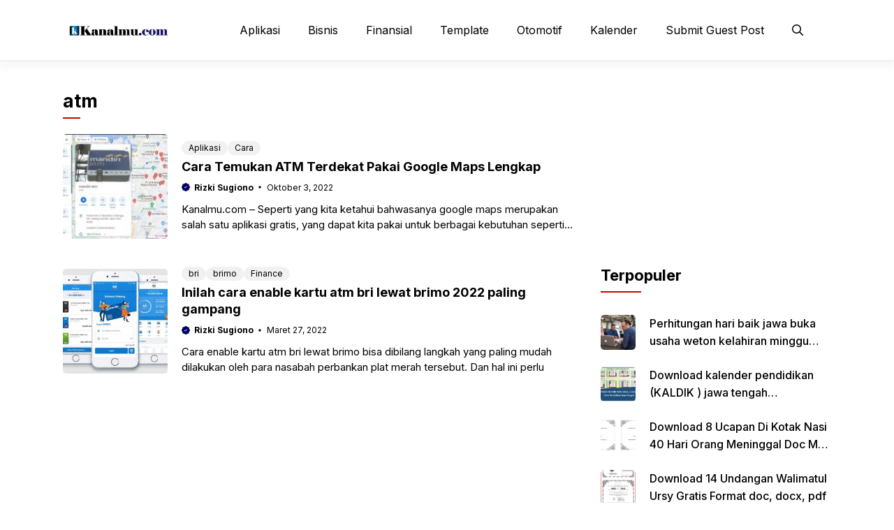

--- FILE ---
content_type: text/html; charset=UTF-8
request_url: https://www.kanalmu.com/tag/atm
body_size: 19313
content:
<!DOCTYPE html>
<html lang="id" prefix="og: https://ogp.me/ns#">
<head>
	<meta charset="UTF-8">
		<style>img:is([sizes="auto" i], [sizes^="auto," i]) { contain-intrinsic-size: 3000px 1500px }</style>
	<meta name="viewport" content="width=device-width, initial-scale=1">
<!-- Optimasi Mesin Pencari oleh Rank Math - https://rankmath.com/ -->
<title>Atm</title>
<meta name="robots" content="follow, index, max-snippet:-1, max-video-preview:-1, max-image-preview:large"/>
<link rel="canonical" href="https://www.kanalmu.com/tag/atm" />
<meta property="og:locale" content="id_ID" />
<meta property="og:type" content="article" />
<meta property="og:title" content="Atm" />
<meta property="og:url" content="https://www.kanalmu.com/tag/atm" />
<meta property="og:site_name" content="Kanalmu" />
<meta property="article:publisher" content="https://www.facebook.com/kanalmu/" />
<meta name="twitter:card" content="summary_large_image" />
<meta name="twitter:title" content="Atm" />
<meta name="twitter:site" content="@kanalmu" />
<meta name="twitter:label1" content="Pos" />
<meta name="twitter:data1" content="2" />
<script type="application/ld+json" class="rank-math-schema">{"@context":"https://schema.org","@graph":[{"@type":"Person","@id":"https://www.kanalmu.com/#person","name":"kanalmu","sameAs":["https://www.facebook.com/kanalmu/","https://twitter.com/kanalmu"],"image":{"@type":"ImageObject","@id":"https://www.kanalmu.com/#logo","url":"https://www.kanalmu.com/wp-content/uploads/2022/09/kanalmu-2-01.png","contentUrl":"https://www.kanalmu.com/wp-content/uploads/2022/09/kanalmu-2-01.png","caption":"kanalmu","inLanguage":"id","width":"1067","height":"109"}},{"@type":"WebSite","@id":"https://www.kanalmu.com/#website","url":"https://www.kanalmu.com","name":"kanalmu","publisher":{"@id":"https://www.kanalmu.com/#person"},"inLanguage":"id"},{"@type":"BreadcrumbList","@id":"https://www.kanalmu.com/tag/atm#breadcrumb","itemListElement":[{"@type":"ListItem","position":"1","item":{"@id":"https://www.kanalmu.com","name":"Beranda"}},{"@type":"ListItem","position":"2","item":{"@id":"https://www.kanalmu.com/tag/atm","name":"atm"}}]},{"@type":"CollectionPage","@id":"https://www.kanalmu.com/tag/atm#webpage","url":"https://www.kanalmu.com/tag/atm","name":"Atm","isPartOf":{"@id":"https://www.kanalmu.com/#website"},"inLanguage":"id","breadcrumb":{"@id":"https://www.kanalmu.com/tag/atm#breadcrumb"}}]}</script>
<!-- /Plugin WordPress Rank Math SEO -->

<link rel='dns-prefetch' href='//www.kanalmu.com' />
<link rel='dns-prefetch' href='//static.addtoany.com' />
<link rel='dns-prefetch' href='//www.googletagmanager.com' />
<link rel='dns-prefetch' href='//fonts.googleapis.com' />
<link rel='dns-prefetch' href='//fonts.gstatic.com' />
<link rel='dns-prefetch' href='//google-analytics.com' />
<link rel='dns-prefetch' href='//apis.google.com' />
<link rel='dns-prefetch' href='//googletagmanager.com' />
<link rel='dns-prefetch' href='//doubleclick.net' />
<link href='https://fonts.gstatic.com' crossorigin rel='preconnect' />
<link href='https://fonts.googleapis.com' crossorigin rel='preconnect' />
<link rel="alternate" type="application/rss+xml" title="Kanalmu &raquo; Feed" href="https://www.kanalmu.com/feed" />
<link rel="alternate" type="application/rss+xml" title="Kanalmu &raquo; Umpan Komentar" href="https://www.kanalmu.com/comments/feed" />
<link rel="alternate" type="application/rss+xml" title="Kanalmu &raquo; atm Umpan Tag" href="https://www.kanalmu.com/tag/atm/feed" />
<script>
window._wpemojiSettings = {"baseUrl":"https:\/\/s.w.org\/images\/core\/emoji\/15.0.3\/72x72\/","ext":".png","svgUrl":"https:\/\/s.w.org\/images\/core\/emoji\/15.0.3\/svg\/","svgExt":".svg","source":{"concatemoji":"https:\/\/www.kanalmu.com\/wp-includes\/js\/wp-emoji-release.min.js?ver=6.7.4"}};
/*! This file is auto-generated */
!function(i,n){var o,s,e;function c(e){try{var t={supportTests:e,timestamp:(new Date).valueOf()};sessionStorage.setItem(o,JSON.stringify(t))}catch(e){}}function p(e,t,n){e.clearRect(0,0,e.canvas.width,e.canvas.height),e.fillText(t,0,0);var t=new Uint32Array(e.getImageData(0,0,e.canvas.width,e.canvas.height).data),r=(e.clearRect(0,0,e.canvas.width,e.canvas.height),e.fillText(n,0,0),new Uint32Array(e.getImageData(0,0,e.canvas.width,e.canvas.height).data));return t.every(function(e,t){return e===r[t]})}function u(e,t,n){switch(t){case"flag":return n(e,"\ud83c\udff3\ufe0f\u200d\u26a7\ufe0f","\ud83c\udff3\ufe0f\u200b\u26a7\ufe0f")?!1:!n(e,"\ud83c\uddfa\ud83c\uddf3","\ud83c\uddfa\u200b\ud83c\uddf3")&&!n(e,"\ud83c\udff4\udb40\udc67\udb40\udc62\udb40\udc65\udb40\udc6e\udb40\udc67\udb40\udc7f","\ud83c\udff4\u200b\udb40\udc67\u200b\udb40\udc62\u200b\udb40\udc65\u200b\udb40\udc6e\u200b\udb40\udc67\u200b\udb40\udc7f");case"emoji":return!n(e,"\ud83d\udc26\u200d\u2b1b","\ud83d\udc26\u200b\u2b1b")}return!1}function f(e,t,n){var r="undefined"!=typeof WorkerGlobalScope&&self instanceof WorkerGlobalScope?new OffscreenCanvas(300,150):i.createElement("canvas"),a=r.getContext("2d",{willReadFrequently:!0}),o=(a.textBaseline="top",a.font="600 32px Arial",{});return e.forEach(function(e){o[e]=t(a,e,n)}),o}function t(e){var t=i.createElement("script");t.src=e,t.defer=!0,i.head.appendChild(t)}"undefined"!=typeof Promise&&(o="wpEmojiSettingsSupports",s=["flag","emoji"],n.supports={everything:!0,everythingExceptFlag:!0},e=new Promise(function(e){i.addEventListener("DOMContentLoaded",e,{once:!0})}),new Promise(function(t){var n=function(){try{var e=JSON.parse(sessionStorage.getItem(o));if("object"==typeof e&&"number"==typeof e.timestamp&&(new Date).valueOf()<e.timestamp+604800&&"object"==typeof e.supportTests)return e.supportTests}catch(e){}return null}();if(!n){if("undefined"!=typeof Worker&&"undefined"!=typeof OffscreenCanvas&&"undefined"!=typeof URL&&URL.createObjectURL&&"undefined"!=typeof Blob)try{var e="postMessage("+f.toString()+"("+[JSON.stringify(s),u.toString(),p.toString()].join(",")+"));",r=new Blob([e],{type:"text/javascript"}),a=new Worker(URL.createObjectURL(r),{name:"wpTestEmojiSupports"});return void(a.onmessage=function(e){c(n=e.data),a.terminate(),t(n)})}catch(e){}c(n=f(s,u,p))}t(n)}).then(function(e){for(var t in e)n.supports[t]=e[t],n.supports.everything=n.supports.everything&&n.supports[t],"flag"!==t&&(n.supports.everythingExceptFlag=n.supports.everythingExceptFlag&&n.supports[t]);n.supports.everythingExceptFlag=n.supports.everythingExceptFlag&&!n.supports.flag,n.DOMReady=!1,n.readyCallback=function(){n.DOMReady=!0}}).then(function(){return e}).then(function(){var e;n.supports.everything||(n.readyCallback(),(e=n.source||{}).concatemoji?t(e.concatemoji):e.wpemoji&&e.twemoji&&(t(e.twemoji),t(e.wpemoji)))}))}((window,document),window._wpemojiSettings);
</script>
<style id='wp-emoji-styles-inline-css'>

	img.wp-smiley, img.emoji {
		display: inline !important;
		border: none !important;
		box-shadow: none !important;
		height: 1em !important;
		width: 1em !important;
		margin: 0 0.07em !important;
		vertical-align: -0.1em !important;
		background: none !important;
		padding: 0 !important;
	}
</style>
<link rel='stylesheet' id='wp-block-library-css' href='https://www.kanalmu.com/wp-includes/css/dist/block-library/style.min.css?ver=6.7.4' media='all' />
<style id='classic-theme-styles-inline-css'>
/*! This file is auto-generated */
.wp-block-button__link{color:#fff;background-color:#32373c;border-radius:9999px;box-shadow:none;text-decoration:none;padding:calc(.667em + 2px) calc(1.333em + 2px);font-size:1.125em}.wp-block-file__button{background:#32373c;color:#fff;text-decoration:none}
</style>
<style id='global-styles-inline-css'>
:root{--wp--preset--aspect-ratio--square: 1;--wp--preset--aspect-ratio--4-3: 4/3;--wp--preset--aspect-ratio--3-4: 3/4;--wp--preset--aspect-ratio--3-2: 3/2;--wp--preset--aspect-ratio--2-3: 2/3;--wp--preset--aspect-ratio--16-9: 16/9;--wp--preset--aspect-ratio--9-16: 9/16;--wp--preset--color--black: #000000;--wp--preset--color--cyan-bluish-gray: #abb8c3;--wp--preset--color--white: #ffffff;--wp--preset--color--pale-pink: #f78da7;--wp--preset--color--vivid-red: #cf2e2e;--wp--preset--color--luminous-vivid-orange: #ff6900;--wp--preset--color--luminous-vivid-amber: #fcb900;--wp--preset--color--light-green-cyan: #7bdcb5;--wp--preset--color--vivid-green-cyan: #00d084;--wp--preset--color--pale-cyan-blue: #8ed1fc;--wp--preset--color--vivid-cyan-blue: #0693e3;--wp--preset--color--vivid-purple: #9b51e0;--wp--preset--color--contrast: var(--contrast);--wp--preset--color--contrast-2: var(--contrast-2);--wp--preset--color--base-2: var(--base-2);--wp--preset--color--accent: var(--accent);--wp--preset--color--tax-bg: var(--tax-bg);--wp--preset--color--tax-color: var(--tax-color);--wp--preset--color--base-3: var(--base-3);--wp--preset--gradient--vivid-cyan-blue-to-vivid-purple: linear-gradient(135deg,rgba(6,147,227,1) 0%,rgb(155,81,224) 100%);--wp--preset--gradient--light-green-cyan-to-vivid-green-cyan: linear-gradient(135deg,rgb(122,220,180) 0%,rgb(0,208,130) 100%);--wp--preset--gradient--luminous-vivid-amber-to-luminous-vivid-orange: linear-gradient(135deg,rgba(252,185,0,1) 0%,rgba(255,105,0,1) 100%);--wp--preset--gradient--luminous-vivid-orange-to-vivid-red: linear-gradient(135deg,rgba(255,105,0,1) 0%,rgb(207,46,46) 100%);--wp--preset--gradient--very-light-gray-to-cyan-bluish-gray: linear-gradient(135deg,rgb(238,238,238) 0%,rgb(169,184,195) 100%);--wp--preset--gradient--cool-to-warm-spectrum: linear-gradient(135deg,rgb(74,234,220) 0%,rgb(151,120,209) 20%,rgb(207,42,186) 40%,rgb(238,44,130) 60%,rgb(251,105,98) 80%,rgb(254,248,76) 100%);--wp--preset--gradient--blush-light-purple: linear-gradient(135deg,rgb(255,206,236) 0%,rgb(152,150,240) 100%);--wp--preset--gradient--blush-bordeaux: linear-gradient(135deg,rgb(254,205,165) 0%,rgb(254,45,45) 50%,rgb(107,0,62) 100%);--wp--preset--gradient--luminous-dusk: linear-gradient(135deg,rgb(255,203,112) 0%,rgb(199,81,192) 50%,rgb(65,88,208) 100%);--wp--preset--gradient--pale-ocean: linear-gradient(135deg,rgb(255,245,203) 0%,rgb(182,227,212) 50%,rgb(51,167,181) 100%);--wp--preset--gradient--electric-grass: linear-gradient(135deg,rgb(202,248,128) 0%,rgb(113,206,126) 100%);--wp--preset--gradient--midnight: linear-gradient(135deg,rgb(2,3,129) 0%,rgb(40,116,252) 100%);--wp--preset--font-size--small: 13px;--wp--preset--font-size--medium: 20px;--wp--preset--font-size--large: 36px;--wp--preset--font-size--x-large: 42px;--wp--preset--spacing--20: 0.44rem;--wp--preset--spacing--30: 0.67rem;--wp--preset--spacing--40: 1rem;--wp--preset--spacing--50: 1.5rem;--wp--preset--spacing--60: 2.25rem;--wp--preset--spacing--70: 3.38rem;--wp--preset--spacing--80: 5.06rem;--wp--preset--shadow--natural: 6px 6px 9px rgba(0, 0, 0, 0.2);--wp--preset--shadow--deep: 12px 12px 50px rgba(0, 0, 0, 0.4);--wp--preset--shadow--sharp: 6px 6px 0px rgba(0, 0, 0, 0.2);--wp--preset--shadow--outlined: 6px 6px 0px -3px rgba(255, 255, 255, 1), 6px 6px rgba(0, 0, 0, 1);--wp--preset--shadow--crisp: 6px 6px 0px rgba(0, 0, 0, 1);}:where(.is-layout-flex){gap: 0.5em;}:where(.is-layout-grid){gap: 0.5em;}body .is-layout-flex{display: flex;}.is-layout-flex{flex-wrap: wrap;align-items: center;}.is-layout-flex > :is(*, div){margin: 0;}body .is-layout-grid{display: grid;}.is-layout-grid > :is(*, div){margin: 0;}:where(.wp-block-columns.is-layout-flex){gap: 2em;}:where(.wp-block-columns.is-layout-grid){gap: 2em;}:where(.wp-block-post-template.is-layout-flex){gap: 1.25em;}:where(.wp-block-post-template.is-layout-grid){gap: 1.25em;}.has-black-color{color: var(--wp--preset--color--black) !important;}.has-cyan-bluish-gray-color{color: var(--wp--preset--color--cyan-bluish-gray) !important;}.has-white-color{color: var(--wp--preset--color--white) !important;}.has-pale-pink-color{color: var(--wp--preset--color--pale-pink) !important;}.has-vivid-red-color{color: var(--wp--preset--color--vivid-red) !important;}.has-luminous-vivid-orange-color{color: var(--wp--preset--color--luminous-vivid-orange) !important;}.has-luminous-vivid-amber-color{color: var(--wp--preset--color--luminous-vivid-amber) !important;}.has-light-green-cyan-color{color: var(--wp--preset--color--light-green-cyan) !important;}.has-vivid-green-cyan-color{color: var(--wp--preset--color--vivid-green-cyan) !important;}.has-pale-cyan-blue-color{color: var(--wp--preset--color--pale-cyan-blue) !important;}.has-vivid-cyan-blue-color{color: var(--wp--preset--color--vivid-cyan-blue) !important;}.has-vivid-purple-color{color: var(--wp--preset--color--vivid-purple) !important;}.has-black-background-color{background-color: var(--wp--preset--color--black) !important;}.has-cyan-bluish-gray-background-color{background-color: var(--wp--preset--color--cyan-bluish-gray) !important;}.has-white-background-color{background-color: var(--wp--preset--color--white) !important;}.has-pale-pink-background-color{background-color: var(--wp--preset--color--pale-pink) !important;}.has-vivid-red-background-color{background-color: var(--wp--preset--color--vivid-red) !important;}.has-luminous-vivid-orange-background-color{background-color: var(--wp--preset--color--luminous-vivid-orange) !important;}.has-luminous-vivid-amber-background-color{background-color: var(--wp--preset--color--luminous-vivid-amber) !important;}.has-light-green-cyan-background-color{background-color: var(--wp--preset--color--light-green-cyan) !important;}.has-vivid-green-cyan-background-color{background-color: var(--wp--preset--color--vivid-green-cyan) !important;}.has-pale-cyan-blue-background-color{background-color: var(--wp--preset--color--pale-cyan-blue) !important;}.has-vivid-cyan-blue-background-color{background-color: var(--wp--preset--color--vivid-cyan-blue) !important;}.has-vivid-purple-background-color{background-color: var(--wp--preset--color--vivid-purple) !important;}.has-black-border-color{border-color: var(--wp--preset--color--black) !important;}.has-cyan-bluish-gray-border-color{border-color: var(--wp--preset--color--cyan-bluish-gray) !important;}.has-white-border-color{border-color: var(--wp--preset--color--white) !important;}.has-pale-pink-border-color{border-color: var(--wp--preset--color--pale-pink) !important;}.has-vivid-red-border-color{border-color: var(--wp--preset--color--vivid-red) !important;}.has-luminous-vivid-orange-border-color{border-color: var(--wp--preset--color--luminous-vivid-orange) !important;}.has-luminous-vivid-amber-border-color{border-color: var(--wp--preset--color--luminous-vivid-amber) !important;}.has-light-green-cyan-border-color{border-color: var(--wp--preset--color--light-green-cyan) !important;}.has-vivid-green-cyan-border-color{border-color: var(--wp--preset--color--vivid-green-cyan) !important;}.has-pale-cyan-blue-border-color{border-color: var(--wp--preset--color--pale-cyan-blue) !important;}.has-vivid-cyan-blue-border-color{border-color: var(--wp--preset--color--vivid-cyan-blue) !important;}.has-vivid-purple-border-color{border-color: var(--wp--preset--color--vivid-purple) !important;}.has-vivid-cyan-blue-to-vivid-purple-gradient-background{background: var(--wp--preset--gradient--vivid-cyan-blue-to-vivid-purple) !important;}.has-light-green-cyan-to-vivid-green-cyan-gradient-background{background: var(--wp--preset--gradient--light-green-cyan-to-vivid-green-cyan) !important;}.has-luminous-vivid-amber-to-luminous-vivid-orange-gradient-background{background: var(--wp--preset--gradient--luminous-vivid-amber-to-luminous-vivid-orange) !important;}.has-luminous-vivid-orange-to-vivid-red-gradient-background{background: var(--wp--preset--gradient--luminous-vivid-orange-to-vivid-red) !important;}.has-very-light-gray-to-cyan-bluish-gray-gradient-background{background: var(--wp--preset--gradient--very-light-gray-to-cyan-bluish-gray) !important;}.has-cool-to-warm-spectrum-gradient-background{background: var(--wp--preset--gradient--cool-to-warm-spectrum) !important;}.has-blush-light-purple-gradient-background{background: var(--wp--preset--gradient--blush-light-purple) !important;}.has-blush-bordeaux-gradient-background{background: var(--wp--preset--gradient--blush-bordeaux) !important;}.has-luminous-dusk-gradient-background{background: var(--wp--preset--gradient--luminous-dusk) !important;}.has-pale-ocean-gradient-background{background: var(--wp--preset--gradient--pale-ocean) !important;}.has-electric-grass-gradient-background{background: var(--wp--preset--gradient--electric-grass) !important;}.has-midnight-gradient-background{background: var(--wp--preset--gradient--midnight) !important;}.has-small-font-size{font-size: var(--wp--preset--font-size--small) !important;}.has-medium-font-size{font-size: var(--wp--preset--font-size--medium) !important;}.has-large-font-size{font-size: var(--wp--preset--font-size--large) !important;}.has-x-large-font-size{font-size: var(--wp--preset--font-size--x-large) !important;}
:where(.wp-block-post-template.is-layout-flex){gap: 1.25em;}:where(.wp-block-post-template.is-layout-grid){gap: 1.25em;}
:where(.wp-block-columns.is-layout-flex){gap: 2em;}:where(.wp-block-columns.is-layout-grid){gap: 2em;}
:root :where(.wp-block-pullquote){font-size: 1.5em;line-height: 1.6;}
</style>
<link rel='stylesheet' id='gn-frontend-gnfollow-style-css' href='https://www.kanalmu.com/wp-content/plugins/gn-publisher/assets/css/gn-frontend-gnfollow.min.css?ver=1.5.20' media='all' />
<link rel='stylesheet' id='wp-show-posts-css' href='https://www.kanalmu.com/wp-content/plugins/wp-show-posts/css/wp-show-posts-min.css?ver=1.1.6' media='all' />
<link rel='stylesheet' id='owl-style-css' href='https://www.kanalmu.com/wp-content/themes/gpnews-main/css/owl.carousel.min.css?ver=6.7.4' media='all' />
<link rel='stylesheet' id='owl-theme-style-css' href='https://www.kanalmu.com/wp-content/themes/gpnews-main/css/owl.theme.default.min.css?ver=6.7.4' media='all' />
<link rel='stylesheet' id='generate-widget-areas-css' href='https://www.kanalmu.com/wp-content/themes/generatepress/assets/css/components/widget-areas.min.css?ver=3.5.1' media='all' />
<link rel='stylesheet' id='generate-style-css' href='https://www.kanalmu.com/wp-content/themes/generatepress/assets/css/main.min.css?ver=3.5.1' media='all' />
<style id='generate-style-inline-css'>
#nav-below {display:none;}
body{background-color:#ffffff;color:var(--contrast);}a{color:var(--accent);}a:hover, a:focus, a:active{color:var(--contrast);}.grid-container{max-width:1100px;}.wp-block-group__inner-container{max-width:1100px;margin-left:auto;margin-right:auto;}.site-header .header-image{width:160px;}:root{--contrast:#000000;--contrast-2:#000063;--base-2:#fff;--accent:#ce0000;--tax-bg:#f1f1f1;--tax-color:#000;--base-3:#fcfcfc;}:root .has-contrast-color{color:var(--contrast);}:root .has-contrast-background-color{background-color:var(--contrast);}:root .has-contrast-2-color{color:var(--contrast-2);}:root .has-contrast-2-background-color{background-color:var(--contrast-2);}:root .has-base-2-color{color:var(--base-2);}:root .has-base-2-background-color{background-color:var(--base-2);}:root .has-accent-color{color:var(--accent);}:root .has-accent-background-color{background-color:var(--accent);}:root .has-tax-bg-color{color:var(--tax-bg);}:root .has-tax-bg-background-color{background-color:var(--tax-bg);}:root .has-tax-color-color{color:var(--tax-color);}:root .has-tax-color-background-color{background-color:var(--tax-color);}:root .has-base-3-color{color:var(--base-3);}:root .has-base-3-background-color{background-color:var(--base-3);}.gp-modal:not(.gp-modal--open):not(.gp-modal--transition){display:none;}.gp-modal--transition:not(.gp-modal--open){pointer-events:none;}.gp-modal-overlay:not(.gp-modal-overlay--open):not(.gp-modal--transition){display:none;}.gp-modal__overlay{display:none;position:fixed;top:0;left:0;right:0;bottom:0;background:rgba(0,0,0,0.2);display:flex;justify-content:center;align-items:center;z-index:10000;backdrop-filter:blur(3px);transition:opacity 500ms ease;opacity:0;}.gp-modal--open:not(.gp-modal--transition) .gp-modal__overlay{opacity:1;}.gp-modal__container{max-width:100%;max-height:100vh;transform:scale(0.9);transition:transform 500ms ease;padding:0 10px;}.gp-modal--open:not(.gp-modal--transition) .gp-modal__container{transform:scale(1);}.search-modal-fields{display:flex;}.gp-search-modal .gp-modal__overlay{align-items:flex-start;padding-top:25vh;background:var(--gp-search-modal-overlay-bg-color);}.search-modal-form{width:500px;max-width:100%;background-color:var(--gp-search-modal-bg-color);color:var(--gp-search-modal-text-color);}.search-modal-form .search-field, .search-modal-form .search-field:focus{width:100%;height:60px;background-color:transparent;border:0;appearance:none;color:currentColor;}.search-modal-fields button, .search-modal-fields button:active, .search-modal-fields button:focus, .search-modal-fields button:hover{background-color:transparent;border:0;color:currentColor;width:60px;}body, button, input, select, textarea{font-family:Inter, sans-serif;font-size:16px;}body{line-height:25px;}h1.entry-title{font-family:Inter, sans-serif;font-weight:700;font-size:26px;line-height:34px;}h2{font-family:Inter, sans-serif;font-weight:700;font-size:22px;line-height:30px;}@media (max-width:768px){h2{font-size:20px;line-height:28px;}}h3{font-family:Inter, sans-serif;font-weight:bold;font-size:18px;line-height:26px;}@media (max-width:768px){h3{font-size:16px;line-height:24px;}}h1{font-family:Inter, sans-serif;font-weight:bold;font-size:26px;line-height:34px;}.main-navigation a, .main-navigation .menu-toggle, .main-navigation .menu-bar-items{font-family:Inter, sans-serif;font-weight:normal;font-size:16px;}.widget-title{font-family:Inter, sans-serif;font-weight:bold;font-size:22px;}.dynamic-entry-content{font-family:Inter, sans-serif;font-size:16px;line-height:26px;}.top-bar{background-color:#636363;color:#ffffff;}.site-header{background-color:#ffffff;}.main-title a,.main-title a:hover{color:var(--contrast);}.site-description{color:var(--contrast-2);}.main-navigation .main-nav ul li a, .main-navigation .menu-toggle, .main-navigation .menu-bar-items{color:var(--contrast);}.main-navigation .main-nav ul li:not([class*="current-menu-"]):hover > a, .main-navigation .main-nav ul li:not([class*="current-menu-"]):focus > a, .main-navigation .main-nav ul li.sfHover:not([class*="current-menu-"]) > a, .main-navigation .menu-bar-item:hover > a, .main-navigation .menu-bar-item.sfHover > a{color:var(--accent);}button.menu-toggle:hover,button.menu-toggle:focus{color:var(--contrast);}.main-navigation .main-nav ul li[class*="current-menu-"] > a{color:var(--accent);}.navigation-search input[type="search"],.navigation-search input[type="search"]:active, .navigation-search input[type="search"]:focus, .main-navigation .main-nav ul li.search-item.active > a, .main-navigation .menu-bar-items .search-item.active > a{color:var(--accent);}.main-navigation ul ul{background-color:#ffffff;}.entry-title a{color:var(--contrast);}.entry-title a:hover{color:var(--contrast-2);}.entry-meta{color:var(--contrast-2);}.sidebar .widget{background-color:var(--base-3);}.footer-widgets{background-color:var(--base-3);}.site-info{background-color:var(--base-3);}input[type="text"],input[type="email"],input[type="url"],input[type="password"],input[type="search"],input[type="tel"],input[type="number"],textarea,select{color:var(--contrast);background-color:var(--base-2);border-color:var(--base);}input[type="text"]:focus,input[type="email"]:focus,input[type="url"]:focus,input[type="password"]:focus,input[type="search"]:focus,input[type="tel"]:focus,input[type="number"]:focus,textarea:focus,select:focus{color:var(--contrast);background-color:var(--base-2);border-color:var(--contrast-3);}button,html input[type="button"],input[type="reset"],input[type="submit"],a.button,a.wp-block-button__link:not(.has-background){color:var(--base-2);background-color:var(--contrast-2);}a.generate-back-to-top{background-color:rgba( 0,0,0,0.4 );color:#ffffff;}a.generate-back-to-top:hover,a.generate-back-to-top:focus{background-color:rgba( 0,0,0,0.6 );color:#ffffff;}:root{--gp-search-modal-bg-color:var(--base-3);--gp-search-modal-text-color:var(--contrast);--gp-search-modal-overlay-bg-color:rgba(0,0,0,0.2);}@media (max-width: 1024px){.main-navigation .menu-bar-item:hover > a, .main-navigation .menu-bar-item.sfHover > a{background:none;color:var(--contrast);}}.inside-header{padding:18px 0px 18px 0px;}.nav-below-header .main-navigation .inside-navigation.grid-container, .nav-above-header .main-navigation .inside-navigation.grid-container{padding:0px 20px 0px 20px;}.separate-containers .inside-article, .separate-containers .comments-area, .separate-containers .page-header, .separate-containers .paging-navigation, .one-container .site-content, .inside-page-header{padding:0px;}.site-main .wp-block-group__inner-container{padding:0px;}.separate-containers .paging-navigation{padding-top:20px;padding-bottom:20px;}.entry-content .alignwide, body:not(.no-sidebar) .entry-content .alignfull{margin-left:-0px;width:calc(100% + 0px);max-width:calc(100% + 0px);}.one-container.right-sidebar .site-main,.one-container.both-right .site-main{margin-right:0px;}.one-container.left-sidebar .site-main,.one-container.both-left .site-main{margin-left:0px;}.one-container.both-sidebars .site-main{margin:0px;}.sidebar .widget, .page-header, .widget-area .main-navigation, .site-main > *{margin-bottom:0px;}.separate-containers .site-main{margin:0px;}.both-right .inside-left-sidebar,.both-left .inside-left-sidebar{margin-right:0px;}.both-right .inside-right-sidebar,.both-left .inside-right-sidebar{margin-left:0px;}.one-container.archive .post:not(:last-child):not(.is-loop-template-item), .one-container.blog .post:not(:last-child):not(.is-loop-template-item){padding-bottom:0px;}.separate-containers .featured-image{margin-top:0px;}.separate-containers .inside-right-sidebar, .separate-containers .inside-left-sidebar{margin-top:0px;margin-bottom:0px;}.main-navigation .main-nav ul li a,.menu-toggle,.main-navigation .menu-bar-item > a{line-height:50px;}.main-navigation ul ul{width:230px;}.navigation-search input[type="search"]{height:50px;}.rtl .menu-item-has-children .dropdown-menu-toggle{padding-left:20px;}.rtl .main-navigation .main-nav ul li.menu-item-has-children > a{padding-right:20px;}.widget-area .widget{padding:0px;}@media (max-width:768px){.separate-containers .inside-article, .separate-containers .comments-area, .separate-containers .page-header, .separate-containers .paging-navigation, .one-container .site-content, .inside-page-header{padding:0px;}.site-main .wp-block-group__inner-container{padding:0px;}.inside-top-bar{padding-right:30px;padding-left:30px;}.inside-header{padding-top:10px;padding-right:20px;padding-bottom:10px;padding-left:20px;}.widget-area .widget{padding-top:0px;padding-right:0px;padding-bottom:0px;padding-left:0px;}.footer-widgets-container{padding-top:30px;padding-right:30px;padding-bottom:30px;padding-left:30px;}.inside-site-info{padding-right:30px;padding-left:30px;}.entry-content .alignwide, body:not(.no-sidebar) .entry-content .alignfull{margin-left:-0px;width:calc(100% + 0px);max-width:calc(100% + 0px);}.one-container .site-main .paging-navigation{margin-bottom:0px;}}/* End cached CSS */.is-right-sidebar{width:30%;}.is-left-sidebar{width:50%;}.site-content .content-area{width:70%;}@media (max-width: 1024px){.main-navigation .menu-toggle,.sidebar-nav-mobile:not(#sticky-placeholder){display:block;}.main-navigation ul,.gen-sidebar-nav,.main-navigation:not(.slideout-navigation):not(.toggled) .main-nav > ul,.has-inline-mobile-toggle #site-navigation .inside-navigation > *:not(.navigation-search):not(.main-nav){display:none;}.nav-align-right .inside-navigation,.nav-align-center .inside-navigation{justify-content:space-between;}.has-inline-mobile-toggle .mobile-menu-control-wrapper{display:flex;flex-wrap:wrap;}.has-inline-mobile-toggle .inside-header{flex-direction:row;text-align:left;flex-wrap:wrap;}.has-inline-mobile-toggle .header-widget,.has-inline-mobile-toggle #site-navigation{flex-basis:100%;}.nav-float-left .has-inline-mobile-toggle #site-navigation{order:10;}}
.dynamic-author-image-rounded{border-radius:100%;}.dynamic-featured-image, .dynamic-author-image{vertical-align:middle;}.one-container.blog .dynamic-content-template:not(:last-child), .one-container.archive .dynamic-content-template:not(:last-child){padding-bottom:0px;}.dynamic-entry-excerpt > p:last-child{margin-bottom:0px;}
</style>
<link data-minify="1" rel='stylesheet' id='generate-child-css' href='https://www.kanalmu.com/wp-content/cache/min/1/wp-content/themes/gpnews-main/style.css?ver=1714171479' media='all' />
<link rel='stylesheet' id='generate-google-fonts-css' href='https://fonts.googleapis.com/css?family=Inter%3A100%2C200%2C300%2Cregular%2C500%2C600%2C700%2C800%2C900&#038;display=auto&#038;ver=3.5.1' media='all' />
<link rel='stylesheet' id='addtoany-css' href='https://www.kanalmu.com/wp-content/plugins/add-to-any/addtoany.min.css?ver=1.16' media='all' />
<style id='generateblocks-inline-css'>
.gb-container-236ffd1f{width:100%;align-items:center;column-gap:20px;margin-bottom:40px;}.gb-container-97a3c088{height:100%;display:flex;flex-direction:column;justify-content:center;}.gb-container-f023c041{display:flex;align-items:center;margin-bottom:0px;}.gb-container-ff1cfe28{display:block;padding-top:30px;padding-bottom:30px;border-top:3px solid var(--contrast);background-color:var(--base-2);color:var(--contrast);}.gb-container-ff1cfe28 a{color:var(--contrast);}.gb-container-ff1cfe28 a:hover{color:var(--tax-bg);}.gb-container-b1d97514{display:flex;column-gap:35px;}.gb-container-d048af9b{width:70%;}.gb-container-e8a1b5f9{display:flex;flex-direction:column;row-gap:5px;font-size:16px;color:var(--contrast);}.gb-container-e8a1b5f9 a{color:var(--contrast);}.gb-container-e8a1b5f9 a:hover{color:var(--contrast-2);}.gb-container-ac5bd20c{width:30%;}.gb-container-dcb2115c{display:flex;flex-direction:column;row-gap:10px;font-size:16px;color:var(--contrast);}.gb-container-dcb2115c a{color:var(--contrast);}.gb-container-dcb2115c a:hover{color:var(--contrast-2);}.gb-container-2cc4c1e1{width:30%;}.gb-container-ad5c9e2c{display:flex;flex-direction:column;row-gap:10px;font-size:16px;color:var(--contrast);}.gb-container-ad5c9e2c a{color:var(--contrast);}.gb-container-ad5c9e2c a:hover{color:var(--contrast-2);}.gb-container-724f70ef{display:flex;padding-top:10px;margin-top:5px;border-top:2px solid var(--contrast);background-color:var(--base-2);}.gb-container-a3f5a4b4{width:100%;color:var(--contrast);}.gb-container-a3f5a4b4 a{color:var(--contrast);}.gb-container-a3f5a4b4 a:hover{color:var(--contrast);}.gb-container-90f1067f > .gb-inside-container{padding:0;}.gb-grid-wrapper > .gb-grid-column-90f1067f{width:100%;}.gb-grid-wrapper > .gb-grid-column-90f1067f > .gb-container{display:flex;flex-direction:column;height:100%;}.gb-container-cb62781d{column-gap:20px;}.gb-container-6fbb95d3{max-width:1100px;text-align:center;margin:20px auto;}.gb-image-fa807c8c{border-radius:5px;width:100%;height:150px;object-fit:cover;vertical-align:middle;}.gb-block-image-34af6f03{margin-bottom:15px;text-align:left;}.gb-image-34af6f03{vertical-align:middle;}.gb-image-2c22752b{border-radius:5px;width:50px;height:50px;object-fit:cover;vertical-align:middle;}p.gb-headline-98e3ab1f{font-size:12px;line-height:24px;margin-bottom:5px;color:var(--contrast);}p.gb-headline-98e3ab1f a{color:var(--contrast);}p.gb-headline-98e3ab1f a:hover{color:var(--contrast-2);}h2.gb-headline-cbff5f90{font-size:18px;line-height:24px;margin-bottom:5px;color:var(--contrast);}h2.gb-headline-cbff5f90 a{color:var(--contrast);}h2.gb-headline-cbff5f90 a:hover{color:var(--contrast-2);}p.gb-headline-5ea8a67c{display:flex;align-items:center;font-size:12px;font-weight:bold;margin-bottom:0px;}p.gb-headline-5ea8a67c a{color:var(--contrast);}p.gb-headline-5ea8a67c a:hover{color:var(--contrast-2);}p.gb-headline-5ea8a67c .gb-icon{line-height:0;color:var(--contrast-2);padding-right:0.5em;}p.gb-headline-5ea8a67c .gb-icon svg{width:1em;height:1em;fill:currentColor;}p.gb-headline-04d4ba13{display:flex;align-items:center;font-size:12px;margin-bottom:0px;}p.gb-headline-04d4ba13 .gb-icon{line-height:0;padding-right:0.5px;}p.gb-headline-04d4ba13 .gb-icon svg{width:1.5em;height:1.5em;fill:currentColor;}p.gb-headline-cda086b3{font-size:15px;line-height:22px;margin-top:8px;margin-bottom:0px;}div.gb-headline-313001bf{font-size:16px;text-align:left;margin-bottom:20px;color:var(--contrast);}div.gb-headline-313001bf a{color:var(--contrast);}div.gb-headline-313001bf a:hover{color:var(--contrast-2);}p.gb-headline-89f3cc4f{display:flex;align-items:center;margin-bottom:0px;}p.gb-headline-89f3cc4f .gb-icon{line-height:0;padding-right:0.5em;}p.gb-headline-89f3cc4f .gb-icon svg{width:1em;height:1em;fill:currentColor;}p.gb-headline-409f25c0{display:flex;align-items:center;margin-bottom:0px;}p.gb-headline-409f25c0 .gb-icon{line-height:0;padding-right:0.5em;}p.gb-headline-409f25c0 .gb-icon svg{width:1em;height:1em;fill:currentColor;}p.gb-headline-087a3650{margin-bottom:0px;}p.gb-headline-0877b7f6{margin-bottom:0px;}p.gb-headline-5c6e74cc{margin-bottom:0px;}p.gb-headline-e62cb00c{margin-bottom:0px;}p.gb-headline-0e5e3461{margin-bottom:0px;}p.gb-headline-60750e2a{margin-bottom:0px;}p.gb-headline-96581383{margin-bottom:0px;}p.gb-headline-a75999f5{margin-bottom:0px;}p.gb-headline-690fd62e{margin-bottom:0px;}p.gb-headline-fa203ae3{margin-bottom:0px;}p.gb-headline-08bc2c8c{margin-bottom:0px;}p.gb-headline-0bdaebc5{margin-bottom:0px;}div.gb-headline-ae19627a{font-size:13px;text-align:center;color:var(--contrast);}div.gb-headline-ae19627a a{color:var(--contrast);}div.gb-headline-ae19627a a:hover{color:var(--contrast-2);}h2.gb-headline-1f776cf0{margin-bottom:40px;}p.gb-headline-4ae9af0b{font-size:16px;font-weight:500;margin-bottom:0px;color:var(--contrast);}p.gb-headline-4ae9af0b a{color:var(--contrast);}p.gb-headline-4ae9af0b a:hover{color:var(--accent);}a.gb-button-a6cdc417{display:inline-flex;align-items:center;padding:0;color:var(--contrast);text-decoration:none;}a.gb-button-a6cdc417:hover, a.gb-button-a6cdc417:active, a.gb-button-a6cdc417:focus{color:var(--contrast-2);}a.gb-button-a6cdc417 .gb-icon{line-height:0;}a.gb-button-a6cdc417 .gb-icon svg{width:20px;height:20px;fill:currentColor;}.gb-grid-wrapper-b4c01f30{display:flex;flex-wrap:wrap;}.gb-grid-wrapper-b4c01f30 > .gb-grid-column{box-sizing:border-box;}@media (max-width: 1024px) {.gb-container-ff1cfe28{margin-top:20px;}.gb-container-b1d97514{flex-direction:column;justify-content:center;row-gap:35px;padding-right:0px;padding-left:0px;}.gb-container-d048af9b{width:100%;}.gb-grid-wrapper > .gb-grid-column-d048af9b{width:100%;}.gb-container-e8a1b5f9{flex-direction:column;align-items:flex-start;}.gb-container-ac5bd20c{width:100%;}.gb-grid-wrapper > .gb-grid-column-ac5bd20c{width:100%;}.gb-container-dcb2115c{flex-direction:row;flex-wrap:wrap;align-items:flex-start;justify-content:flex-start;column-gap:15px;}.gb-container-2cc4c1e1{width:100%;}.gb-grid-wrapper > .gb-grid-column-2cc4c1e1{width:100%;}.gb-container-ad5c9e2c{flex-direction:row;flex-wrap:wrap;align-items:flex-start;justify-content:flex-start;column-gap:15px;}.gb-container-724f70ef{display:flex;flex-direction:row;align-items:center;}.gb-container-a3f5a4b4{width:40%;text-align:right;}.gb-grid-wrapper > .gb-grid-column-a3f5a4b4{width:40%;}.gb-container-6d89c332{padding-right:0px;padding-left:0px;}.gb-container-6fbb95d3{padding-right:20px;padding-left:20px;margin-top:0px;}.gb-block-image-34af6f03{text-align:left;}div.gb-headline-313001bf{text-align:left;padding-right:0px;padding-left:0px;}div.gb-headline-ae19627a{text-align:left;margin-top:0px;}a.gb-button-a6cdc417 .gb-icon svg{width:24px;height:24px;}}@media (max-width: 767px) {.gb-container-236ffd1f{align-items:flex-start;margin-bottom:25px;}.gb-container-ff1cfe28{padding-right:20px;padding-left:20px;}.gb-container-a3f5a4b4{width:100%;text-align:left;}.gb-grid-wrapper > .gb-grid-column-a3f5a4b4{width:100%;}.gb-grid-wrapper > .gb-grid-column-90f1067f{width:100%;}.gb-image-fa807c8c{height:100px;}h2.gb-headline-cbff5f90{font-size:17px;line-height:22px;}p.gb-headline-5ea8a67c{font-size:11px;}p.gb-headline-04d4ba13{font-size:11px;}div.gb-headline-ae19627a{font-size:11px;text-align:right;margin-top:0px;}}:root{--gb-container-width:1100px;}.gb-container .wp-block-image img{vertical-align:middle;}.gb-grid-wrapper .wp-block-image{margin-bottom:0;}.gb-highlight{background:none;}.gb-shape{line-height:0;}
</style>
<link rel='stylesheet' id='generate-blog-css' href='https://www.kanalmu.com/wp-content/plugins/gp-premium/blog/functions/css/style.min.css?ver=2.3.0-rc.1' media='all' />
<link rel='stylesheet' id='generate-offside-css' href='https://www.kanalmu.com/wp-content/plugins/gp-premium/menu-plus/functions/css/offside.min.css?ver=2.3.0-rc.1' media='all' />
<style id='generate-offside-inline-css'>
:root{--gp-slideout-width:265px;}.slideout-navigation.main-navigation{background-color:var(--base-2);}.slideout-navigation.main-navigation .main-nav ul li a{color:var(--contrast);}.slideout-navigation.main-navigation ul ul{background-color:#ffffff;}.slideout-navigation.main-navigation .main-nav ul ul li a{color:var(--contrast);}.slideout-navigation.main-navigation .main-nav ul li:not([class*="current-menu-"]):hover > a, .slideout-navigation.main-navigation .main-nav ul li:not([class*="current-menu-"]):focus > a, .slideout-navigation.main-navigation .main-nav ul li.sfHover:not([class*="current-menu-"]) > a{color:var(--accent);}.slideout-navigation.main-navigation .main-nav ul ul li:not([class*="current-menu-"]):hover > a, .slideout-navigation.main-navigation .main-nav ul ul li:not([class*="current-menu-"]):focus > a, .slideout-navigation.main-navigation .main-nav ul ul li.sfHover:not([class*="current-menu-"]) > a{color:var(--accent);}.slideout-navigation.main-navigation .main-nav ul li[class*="current-menu-"] > a{color:var(--accent);}.slideout-navigation.main-navigation .main-nav ul ul li[class*="current-menu-"] > a{color:var(--accent);}.slideout-navigation, .slideout-navigation a{color:var(--contrast);}.slideout-navigation button.slideout-exit{color:var(--contrast);padding-left:20px;padding-right:20px;}.slide-opened nav.toggled .menu-toggle:before{display:none;}@media (max-width: 1024px){.menu-bar-item.slideout-toggle{display:none;}}
</style>
<style id='rocket-lazyload-inline-css'>
.rll-youtube-player{position:relative;padding-bottom:56.23%;height:0;overflow:hidden;max-width:100%;}.rll-youtube-player:focus-within{outline: 2px solid currentColor;outline-offset: 5px;}.rll-youtube-player iframe{position:absolute;top:0;left:0;width:100%;height:100%;z-index:100;background:0 0}.rll-youtube-player img{bottom:0;display:block;left:0;margin:auto;max-width:100%;width:100%;position:absolute;right:0;top:0;border:none;height:auto;-webkit-transition:.4s all;-moz-transition:.4s all;transition:.4s all}.rll-youtube-player img:hover{-webkit-filter:brightness(75%)}.rll-youtube-player .play{height:100%;width:100%;left:0;top:0;position:absolute;background:url(https://www.kanalmu.com/wp-content/plugins/wp-rocket/assets/img/youtube.png) no-repeat center;background-color: transparent !important;cursor:pointer;border:none;}.wp-embed-responsive .wp-has-aspect-ratio .rll-youtube-player{position:absolute;padding-bottom:0;width:100%;height:100%;top:0;bottom:0;left:0;right:0}
</style>
<script id="addtoany-core-js-before">
window.a2a_config=window.a2a_config||{};a2a_config.callbacks=[];a2a_config.overlays=[];a2a_config.templates={};a2a_localize = {
	Share: "Share",
	Save: "Save",
	Subscribe: "Subscribe",
	Email: "Email",
	Bookmark: "Bookmark",
	ShowAll: "Show all",
	ShowLess: "Show less",
	FindServices: "Find service(s)",
	FindAnyServiceToAddTo: "Instantly find any service to add to",
	PoweredBy: "Powered by",
	ShareViaEmail: "Share via email",
	SubscribeViaEmail: "Subscribe via email",
	BookmarkInYourBrowser: "Bookmark in your browser",
	BookmarkInstructions: "Press Ctrl+D or \u2318+D to bookmark this page",
	AddToYourFavorites: "Add to your favorites",
	SendFromWebOrProgram: "Send from any email address or email program",
	EmailProgram: "Email program",
	More: "More&#8230;",
	ThanksForSharing: "Thanks for sharing!",
	ThanksForFollowing: "Thanks for following!"
};
</script>
<script defer src="https://static.addtoany.com/menu/page.js" id="addtoany-core-js"></script>
<script src="https://www.kanalmu.com/wp-includes/js/jquery/jquery.min.js?ver=3.7.1" id="jquery-core-js" data-rocket-defer defer></script>
<script src="https://www.kanalmu.com/wp-includes/js/jquery/jquery-migrate.min.js?ver=3.4.1" id="jquery-migrate-js" data-rocket-defer defer></script>
<script defer src="https://www.kanalmu.com/wp-content/plugins/add-to-any/addtoany.min.js?ver=1.1" id="addtoany-jquery-js"></script>
<script src="https://www.kanalmu.com/wp-content/themes/gpnews-main/js/jquery-3.7.0.min.js?ver=6.7.4" id="jquerylibs-js" data-rocket-defer defer></script>
<script src="https://www.kanalmu.com/wp-content/themes/gpnews-main/js/owl.carousel.min.js?ver=6.7.4" id="owljs-js" data-rocket-defer defer></script>
<script src="https://www.kanalmu.com/wp-content/themes/gpnews-main/js/custom.js?ver=6.7.4" id="customjs-js" data-rocket-defer defer></script>

<!-- Potongan tag Google (gtag.js) ditambahkan oleh Site Kit -->

<!-- Snippet Google Analytics telah ditambahkan oleh Site Kit -->
<script src="https://www.googletagmanager.com/gtag/js?id=G-7RTNP02CPK" id="google_gtagjs-js" async></script>
<script id="google_gtagjs-js-after">
window.dataLayer = window.dataLayer || [];function gtag(){dataLayer.push(arguments);}
gtag("set","linker",{"domains":["www.kanalmu.com"]});
gtag("js", new Date());
gtag("set", "developer_id.dZTNiMT", true);
gtag("config", "G-7RTNP02CPK");
</script>

<!-- Potongan tag Google akhir (gtag.js) ditambahkan oleh Site Kit -->
<link rel="https://api.w.org/" href="https://www.kanalmu.com/wp-json/" /><link rel="alternate" title="JSON" type="application/json" href="https://www.kanalmu.com/wp-json/wp/v2/tags/810" /><link rel="EditURI" type="application/rsd+xml" title="RSD" href="https://www.kanalmu.com/xmlrpc.php?rsd" />
<meta name="generator" content="WordPress 6.7.4" />
<meta name="generator" content="Site Kit by Google 1.146.0" /><link rel="icon" href="https://www.kanalmu.com/wp-content/uploads/2022/09/cropped-android-chrome-512x512-1-32x32.png" sizes="32x32" />
<link rel="icon" href="https://www.kanalmu.com/wp-content/uploads/2022/09/cropped-android-chrome-512x512-1-192x192.png" sizes="192x192" />
<link rel="apple-touch-icon" href="https://www.kanalmu.com/wp-content/uploads/2022/09/cropped-android-chrome-512x512-1-180x180.png" />
<meta name="msapplication-TileImage" content="https://www.kanalmu.com/wp-content/uploads/2022/09/cropped-android-chrome-512x512-1-270x270.png" />
<noscript><style id="rocket-lazyload-nojs-css">.rll-youtube-player, [data-lazy-src]{display:none !important;}</style></noscript></head>

<body class="archive tag tag-atm tag-810 wp-custom-logo wp-embed-responsive post-image-below-header post-image-aligned-center infinite-scroll slideout-enabled slideout-both sticky-menu-fade right-sidebar nav-float-right separate-containers header-aligned-left dropdown-hover" itemtype="https://schema.org/Blog" itemscope>
	<a class="screen-reader-text skip-link" href="#content" title="Langsung ke isi">Langsung ke isi</a>		<header class="site-header has-inline-mobile-toggle" id="masthead" aria-label="Situs"  itemtype="https://schema.org/WPHeader" itemscope>
			<div class="inside-header grid-container">
				<div class="site-logo">
					<a href="https://www.kanalmu.com/" rel="home">
						<img  class="header-image is-logo-image" alt="Kanalmu" src="data:image/svg+xml,%3Csvg%20xmlns='http://www.w3.org/2000/svg'%20viewBox='0%200%201067%20109'%3E%3C/svg%3E" width="1067" height="109" data-lazy-src="https://www.kanalmu.com/wp-content/uploads/2022/09/kanalmu-2-01.png" /><noscript><img  class="header-image is-logo-image" alt="Kanalmu" src="https://www.kanalmu.com/wp-content/uploads/2022/09/kanalmu-2-01.png" width="1067" height="109" /></noscript>
					</a>
				</div>	<nav class="main-navigation mobile-menu-control-wrapper" id="mobile-menu-control-wrapper" aria-label="Toggle Ponsel">
		<div class="menu-bar-items">	<span class="menu-bar-item">
		<a href="#" role="button" aria-label="Buka Pencarian" data-gpmodal-trigger="gp-search"><span class="gp-icon icon-search"><svg viewBox="0 0 512 512" aria-hidden="true" xmlns="http://www.w3.org/2000/svg" width="1em" height="1em"><path fill-rule="evenodd" clip-rule="evenodd" d="M208 48c-88.366 0-160 71.634-160 160s71.634 160 160 160 160-71.634 160-160S296.366 48 208 48zM0 208C0 93.125 93.125 0 208 0s208 93.125 208 208c0 48.741-16.765 93.566-44.843 129.024l133.826 134.018c9.366 9.379 9.355 24.575-.025 33.941-9.379 9.366-24.575 9.355-33.941-.025L337.238 370.987C301.747 399.167 256.839 416 208 416 93.125 416 0 322.875 0 208z" /></svg><svg viewBox="0 0 512 512" aria-hidden="true" xmlns="http://www.w3.org/2000/svg" width="1em" height="1em"><path d="M71.029 71.029c9.373-9.372 24.569-9.372 33.942 0L256 222.059l151.029-151.03c9.373-9.372 24.569-9.372 33.942 0 9.372 9.373 9.372 24.569 0 33.942L289.941 256l151.03 151.029c9.372 9.373 9.372 24.569 0 33.942-9.373 9.372-24.569 9.372-33.942 0L256 289.941l-151.029 151.03c-9.373 9.372-24.569 9.372-33.942 0-9.372-9.373-9.372-24.569 0-33.942L222.059 256 71.029 104.971c-9.372-9.373-9.372-24.569 0-33.942z" /></svg></span></a>
	</span>
	<span class="menu-bar-item slideout-toggle hide-on-mobile has-svg-icon"><a href="#" role="button" aria-label="Open Off-Canvas Panel"><span class="gp-icon pro-menu-bars">
				<svg viewBox="0 0 512 512" aria-hidden="true" role="img" version="1.1" xmlns="http://www.w3.org/2000/svg" xmlns:xlink="http://www.w3.org/1999/xlink" width="1em" height="1em">
					<path d="M0 96c0-13.255 10.745-24 24-24h464c13.255 0 24 10.745 24 24s-10.745 24-24 24H24c-13.255 0-24-10.745-24-24zm0 160c0-13.255 10.745-24 24-24h464c13.255 0 24 10.745 24 24s-10.745 24-24 24H24c-13.255 0-24-10.745-24-24zm0 160c0-13.255 10.745-24 24-24h464c13.255 0 24 10.745 24 24s-10.745 24-24 24H24c-13.255 0-24-10.745-24-24z" />
				</svg>
			</span></a></span></div>		<button data-nav="site-navigation" class="menu-toggle" aria-controls="generate-slideout-menu" aria-expanded="false">
			<span class="gp-icon icon-menu-bars"><svg viewBox="0 0 512 512" aria-hidden="true" xmlns="http://www.w3.org/2000/svg" width="1em" height="1em"><path d="M0 96c0-13.255 10.745-24 24-24h464c13.255 0 24 10.745 24 24s-10.745 24-24 24H24c-13.255 0-24-10.745-24-24zm0 160c0-13.255 10.745-24 24-24h464c13.255 0 24 10.745 24 24s-10.745 24-24 24H24c-13.255 0-24-10.745-24-24zm0 160c0-13.255 10.745-24 24-24h464c13.255 0 24 10.745 24 24s-10.745 24-24 24H24c-13.255 0-24-10.745-24-24z" /></svg><svg viewBox="0 0 512 512" aria-hidden="true" xmlns="http://www.w3.org/2000/svg" width="1em" height="1em"><path d="M71.029 71.029c9.373-9.372 24.569-9.372 33.942 0L256 222.059l151.029-151.03c9.373-9.372 24.569-9.372 33.942 0 9.372 9.373 9.372 24.569 0 33.942L289.941 256l151.03 151.029c9.372 9.373 9.372 24.569 0 33.942-9.373 9.372-24.569 9.372-33.942 0L256 289.941l-151.029 151.03c-9.373 9.372-24.569 9.372-33.942 0-9.372-9.373-9.372-24.569 0-33.942L222.059 256 71.029 104.971c-9.372-9.373-9.372-24.569 0-33.942z" /></svg></span><span class="screen-reader-text">Menu</span>		</button>
	</nav>
			<nav class="main-navigation nav-align-right has-menu-bar-items sub-menu-right" id="site-navigation" aria-label="Utama"  itemtype="https://schema.org/SiteNavigationElement" itemscope>
			<div class="inside-navigation grid-container">
								<button class="menu-toggle" aria-controls="generate-slideout-menu" aria-expanded="false">
					<span class="gp-icon icon-menu-bars"><svg viewBox="0 0 512 512" aria-hidden="true" xmlns="http://www.w3.org/2000/svg" width="1em" height="1em"><path d="M0 96c0-13.255 10.745-24 24-24h464c13.255 0 24 10.745 24 24s-10.745 24-24 24H24c-13.255 0-24-10.745-24-24zm0 160c0-13.255 10.745-24 24-24h464c13.255 0 24 10.745 24 24s-10.745 24-24 24H24c-13.255 0-24-10.745-24-24zm0 160c0-13.255 10.745-24 24-24h464c13.255 0 24 10.745 24 24s-10.745 24-24 24H24c-13.255 0-24-10.745-24-24z" /></svg><svg viewBox="0 0 512 512" aria-hidden="true" xmlns="http://www.w3.org/2000/svg" width="1em" height="1em"><path d="M71.029 71.029c9.373-9.372 24.569-9.372 33.942 0L256 222.059l151.029-151.03c9.373-9.372 24.569-9.372 33.942 0 9.372 9.373 9.372 24.569 0 33.942L289.941 256l151.03 151.029c9.372 9.373 9.372 24.569 0 33.942-9.373 9.372-24.569 9.372-33.942 0L256 289.941l-151.029 151.03c-9.373 9.372-24.569 9.372-33.942 0-9.372-9.373-9.372-24.569 0-33.942L222.059 256 71.029 104.971c-9.372-9.373-9.372-24.569 0-33.942z" /></svg></span><span class="screen-reader-text">Menu</span>				</button>
				<div id="primary-menu" class="main-nav"><ul id="menu-menu1" class=" menu sf-menu"><li id="menu-item-5103" class="menu-item menu-item-type-taxonomy menu-item-object-category menu-item-5103"><a href="https://www.kanalmu.com/aplikasi">Aplikasi</a></li>
<li id="menu-item-1456" class="menu-item menu-item-type-taxonomy menu-item-object-category menu-item-1456"><a href="https://www.kanalmu.com/bisnis">Bisnis</a></li>
<li id="menu-item-5523" class="menu-item menu-item-type-taxonomy menu-item-object-category menu-item-5523"><a href="https://www.kanalmu.com/finance">Finansial</a></li>
<li id="menu-item-1457" class="menu-item menu-item-type-taxonomy menu-item-object-category menu-item-1457"><a href="https://www.kanalmu.com/template">Template</a></li>
<li id="menu-item-7369" class="menu-item menu-item-type-taxonomy menu-item-object-category menu-item-7369"><a href="https://www.kanalmu.com/otomotif">Otomotif</a></li>
<li id="menu-item-7370" class="menu-item menu-item-type-taxonomy menu-item-object-category menu-item-7370"><a href="https://www.kanalmu.com/kalender">Kalender</a></li>
<li id="menu-item-7502" class="menu-item menu-item-type-post_type menu-item-object-page menu-item-7502"><a href="https://www.kanalmu.com/submit-guest-post">Submit Guest Post</a></li>
</ul></div><div class="menu-bar-items">	<span class="menu-bar-item">
		<a href="#" role="button" aria-label="Buka Pencarian" data-gpmodal-trigger="gp-search"><span class="gp-icon icon-search"><svg viewBox="0 0 512 512" aria-hidden="true" xmlns="http://www.w3.org/2000/svg" width="1em" height="1em"><path fill-rule="evenodd" clip-rule="evenodd" d="M208 48c-88.366 0-160 71.634-160 160s71.634 160 160 160 160-71.634 160-160S296.366 48 208 48zM0 208C0 93.125 93.125 0 208 0s208 93.125 208 208c0 48.741-16.765 93.566-44.843 129.024l133.826 134.018c9.366 9.379 9.355 24.575-.025 33.941-9.379 9.366-24.575 9.355-33.941-.025L337.238 370.987C301.747 399.167 256.839 416 208 416 93.125 416 0 322.875 0 208z" /></svg><svg viewBox="0 0 512 512" aria-hidden="true" xmlns="http://www.w3.org/2000/svg" width="1em" height="1em"><path d="M71.029 71.029c9.373-9.372 24.569-9.372 33.942 0L256 222.059l151.029-151.03c9.373-9.372 24.569-9.372 33.942 0 9.372 9.373 9.372 24.569 0 33.942L289.941 256l151.03 151.029c9.372 9.373 9.372 24.569 0 33.942-9.373 9.372-24.569 9.372-33.942 0L256 289.941l-151.029 151.03c-9.373 9.372-24.569 9.372-33.942 0-9.372-9.373-9.372-24.569 0-33.942L222.059 256 71.029 104.971c-9.372-9.373-9.372-24.569 0-33.942z" /></svg></span></a>
	</span>
	<span class="menu-bar-item slideout-toggle hide-on-mobile has-svg-icon"><a href="#" role="button" aria-label="Open Off-Canvas Panel"><span class="gp-icon pro-menu-bars">
				<svg viewBox="0 0 512 512" aria-hidden="true" role="img" version="1.1" xmlns="http://www.w3.org/2000/svg" xmlns:xlink="http://www.w3.org/1999/xlink" width="1em" height="1em">
					<path d="M0 96c0-13.255 10.745-24 24-24h464c13.255 0 24 10.745 24 24s-10.745 24-24 24H24c-13.255 0-24-10.745-24-24zm0 160c0-13.255 10.745-24 24-24h464c13.255 0 24 10.745 24 24s-10.745 24-24 24H24c-13.255 0-24-10.745-24-24zm0 160c0-13.255 10.745-24 24-24h464c13.255 0 24 10.745 24 24s-10.745 24-24 24H24c-13.255 0-24-10.745-24-24z" />
				</svg>
			</span></a></span></div>			</div>
		</nav>
		<div class="gb-container gb-container-86b0b48f top_toggle hide-on-desktop">

<a class="gb-button gb-button-a6cdc417 slideout-toggle custom-slideout-toggle" href="#"><span class="gb-icon"><svg width="18" height="15" viewBox="0 0 18 15" fill="none" xmlns="http://www.w3.org/2000/svg"> <path fill-rule="evenodd" clip-rule="evenodd" d="M0.599609 1.2C0.599609 0.53726 1.13686 0 1.79961 0H16.1996C16.8623 0 17.3996 0.53726 17.3996 1.2C17.3996 1.86274 16.8623 2.4 16.1996 2.4H1.79961C1.13686 2.4 0.599609 1.86274 0.599609 1.2Z" fill="black"></path> <path fill-rule="evenodd" clip-rule="evenodd" d="M0.599609 7.2C0.599609 6.5373 1.13686 6 1.79961 6H16.1996C16.8623 6 17.3996 6.5373 17.3996 7.2C17.3996 7.8628 16.8623 8.4 16.1996 8.4H1.79961C1.13686 8.4 0.599609 7.8628 0.599609 7.2Z" fill="black"></path> <path fill-rule="evenodd" clip-rule="evenodd" d="M0.599609 13.2C0.599609 12.5373 1.13686 12 1.79961 12L9.5 12C10.1627 12 10.7 12.5373 10.7 13.2C10.7 13.8628 10.1627 14.4 9.5 14.4L1.79961 14.4C1.13686 14.4 0.599609 13.8628 0.599609 13.2Z" fill="black"></path> </svg></span></a>

</div>			</div>
		</header>
		
	<div class="site grid-container container hfeed" id="page">
				<div class="site-content" id="content">
			
	<div class="content-area" id="primary">
		<main class="site-main" id="main">
					<header class="page-header" aria-label="Halaman">
			
			<h1 class="page-title">
				atm			</h1>

					</header>
		<article id="post-8192" class="dynamic-content-template post-8192 post type-post status-publish format-standard has-post-thumbnail hentry category-aplikasi category-cara tag-aplikasi tag-atm tag-google-maps infinite-scroll-item"><div class="inside-article"><div class="gb-container gb-container-236ffd1f grid">
<div class="gb-container gb-container-7333e715">
<figure class="gb-block-image gb-block-image-fa807c8c"><a href="https://www.kanalmu.com/2022/10/cara-temukan-atm-terdekat-pakai-google-maps-lengkap.html"><img width="300" height="147" src="data:image/svg+xml,%3Csvg%20xmlns='http://www.w3.org/2000/svg'%20viewBox='0%200%20300%20147'%3E%3C/svg%3E" class="gb-image-fa807c8c acr_img" alt="Cara Temukan ATM Terdekat Pakai Google Maps Lengkap - kanalmu" decoding="async" data-lazy-srcset="https://www.kanalmu.com/wp-content/uploads/2022/10/Cara-Temukan-ATM-Terdekat-Pakai-Google-Maps-Lengkap-kanalmu-300x147.jpg 300w, https://www.kanalmu.com/wp-content/uploads/2022/10/Cara-Temukan-ATM-Terdekat-Pakai-Google-Maps-Lengkap-kanalmu-1024x501.jpg 1024w, https://www.kanalmu.com/wp-content/uploads/2022/10/Cara-Temukan-ATM-Terdekat-Pakai-Google-Maps-Lengkap-kanalmu-150x73.jpg 150w, https://www.kanalmu.com/wp-content/uploads/2022/10/Cara-Temukan-ATM-Terdekat-Pakai-Google-Maps-Lengkap-kanalmu-768x376.jpg 768w, https://www.kanalmu.com/wp-content/uploads/2022/10/Cara-Temukan-ATM-Terdekat-Pakai-Google-Maps-Lengkap-kanalmu.jpg 1363w" data-lazy-sizes="(max-width: 300px) 100vw, 300px" data-lazy-src="https://www.kanalmu.com/wp-content/uploads/2022/10/Cara-Temukan-ATM-Terdekat-Pakai-Google-Maps-Lengkap-kanalmu-300x147.jpg" /><noscript><img width="300" height="147" src="https://www.kanalmu.com/wp-content/uploads/2022/10/Cara-Temukan-ATM-Terdekat-Pakai-Google-Maps-Lengkap-kanalmu-300x147.jpg" class="gb-image-fa807c8c acr_img" alt="Cara Temukan ATM Terdekat Pakai Google Maps Lengkap - kanalmu" decoding="async" srcset="https://www.kanalmu.com/wp-content/uploads/2022/10/Cara-Temukan-ATM-Terdekat-Pakai-Google-Maps-Lengkap-kanalmu-300x147.jpg 300w, https://www.kanalmu.com/wp-content/uploads/2022/10/Cara-Temukan-ATM-Terdekat-Pakai-Google-Maps-Lengkap-kanalmu-1024x501.jpg 1024w, https://www.kanalmu.com/wp-content/uploads/2022/10/Cara-Temukan-ATM-Terdekat-Pakai-Google-Maps-Lengkap-kanalmu-150x73.jpg 150w, https://www.kanalmu.com/wp-content/uploads/2022/10/Cara-Temukan-ATM-Terdekat-Pakai-Google-Maps-Lengkap-kanalmu-768x376.jpg 768w, https://www.kanalmu.com/wp-content/uploads/2022/10/Cara-Temukan-ATM-Terdekat-Pakai-Google-Maps-Lengkap-kanalmu.jpg 1363w" sizes="(max-width: 300px) 100vw, 300px" /></noscript></a></figure>
</div>

<div class="gb-container gb-container-97a3c088">
<p class="gb-headline gb-headline-98e3ab1f post-categories gb-headline-text"><span class="post-term-item term-aplikasi"><a href="https://www.kanalmu.com/aplikasi">Aplikasi</a></span><span class="post-term-item term-cara"><a href="https://www.kanalmu.com/cara">Cara</a></span></p>

<h2 class="gb-headline gb-headline-cbff5f90 limit-title gb-headline-text"><a href="https://www.kanalmu.com/2022/10/cara-temukan-atm-terdekat-pakai-google-maps-lengkap.html">Cara Temukan ATM Terdekat Pakai Google Maps Lengkap</a></h2>

<div class="gb-container gb-container-f023c041">
<p class="gb-headline gb-headline-5ea8a67c"><span class="gb-icon"><svg viewbox="0 0 16 16" class="bi bi-patch-check-fill" fill="currentColor" height="16" width="16" xmlns="http://www.w3.org/2000/svg">   <path d="M10.067.87a2.89 2.89 0 0 0-4.134 0l-.622.638-.89-.011a2.89 2.89 0 0 0-2.924 2.924l.01.89-.636.622a2.89 2.89 0 0 0 0 4.134l.637.622-.011.89a2.89 2.89 0 0 0 2.924 2.924l.89-.01.622.636a2.89 2.89 0 0 0 4.134 0l.622-.637.89.011a2.89 2.89 0 0 0 2.924-2.924l-.01-.89.636-.622a2.89 2.89 0 0 0 0-4.134l-.637-.622.011-.89a2.89 2.89 0 0 0-2.924-2.924l-.89.01-.622-.636zm.287 5.984-3 3a.5.5 0 0 1-.708 0l-1.5-1.5a.5.5 0 1 1 .708-.708L7 8.793l2.646-2.647a.5.5 0 0 1 .708.708z"></path> </svg></span><span class="gb-headline-text"><a href="https://www.kanalmu.com/author/rizki">Rizki Sugiono</a></span></p>

<p class="gb-headline gb-headline-04d4ba13"><span class="gb-icon"><svg viewbox="0 0 16 16" class="bi bi-dot" fill="currentColor" height="16" width="16" xmlns="http://www.w3.org/2000/svg">   <path d="M8 9.5a1.5 1.5 0 1 0 0-3 1.5 1.5 0 0 0 0 3z"></path> </svg></span><span class="gb-headline-text"><time class="entry-date published" datetime="2022-10-03T09:08:14+07:00">Oktober 3, 2022</time></span></p>
</div>

<p class="gb-headline gb-headline-cda086b3 hide-on-mobile limit limit_two  gb-headline-text">Kanalmu.com &#8211; Seperti yang kita ketahui bahwasanya google maps merupakan salah satu aplikasi gratis, yang dapat kita pakai untuk berbagai kebutuhan seperti mencari lokasi ATM</p>
</div>
</div></div></article><article id="post-4222" class="dynamic-content-template post-4222 post type-post status-publish format-standard has-post-thumbnail hentry category-bri category-brimo category-finance tag-atm tag-bri tag-brimo tag-cara tag-finance tag-keuangan infinite-scroll-item"><div class="inside-article"><div class="gb-container gb-container-236ffd1f grid">
<div class="gb-container gb-container-7333e715">
<figure class="gb-block-image gb-block-image-fa807c8c"><a href="https://www.kanalmu.com/2022/03/cara-enable-kartu-atm-bri-lewat-brimo.html"><img width="300" height="242" src="data:image/svg+xml,%3Csvg%20xmlns='http://www.w3.org/2000/svg'%20viewBox='0%200%20300%20242'%3E%3C/svg%3E" class="gb-image-fa807c8c acr_img" alt="" decoding="async" fetchpriority="high" data-lazy-srcset="https://www.kanalmu.com/wp-content/uploads/2022/03/cara-enable-kartu-atm-bri-lewat-brimo-kanalmu-300x242.jpg 300w, https://www.kanalmu.com/wp-content/uploads/2022/03/cara-enable-kartu-atm-bri-lewat-brimo-kanalmu-150x121.jpg 150w, https://www.kanalmu.com/wp-content/uploads/2022/03/cara-enable-kartu-atm-bri-lewat-brimo-kanalmu.jpg 716w" data-lazy-sizes="(max-width: 300px) 100vw, 300px" data-lazy-src="https://www.kanalmu.com/wp-content/uploads/2022/03/cara-enable-kartu-atm-bri-lewat-brimo-kanalmu-300x242.jpg" /><noscript><img width="300" height="242" src="https://www.kanalmu.com/wp-content/uploads/2022/03/cara-enable-kartu-atm-bri-lewat-brimo-kanalmu-300x242.jpg" class="gb-image-fa807c8c acr_img" alt="" decoding="async" fetchpriority="high" srcset="https://www.kanalmu.com/wp-content/uploads/2022/03/cara-enable-kartu-atm-bri-lewat-brimo-kanalmu-300x242.jpg 300w, https://www.kanalmu.com/wp-content/uploads/2022/03/cara-enable-kartu-atm-bri-lewat-brimo-kanalmu-150x121.jpg 150w, https://www.kanalmu.com/wp-content/uploads/2022/03/cara-enable-kartu-atm-bri-lewat-brimo-kanalmu.jpg 716w" sizes="(max-width: 300px) 100vw, 300px" /></noscript></a></figure>
</div>

<div class="gb-container gb-container-97a3c088">
<p class="gb-headline gb-headline-98e3ab1f post-categories gb-headline-text"><span class="post-term-item term-bri"><a href="https://www.kanalmu.com/bri">bri</a></span><span class="post-term-item term-brimo"><a href="https://www.kanalmu.com/brimo">brimo</a></span><span class="post-term-item term-finance"><a href="https://www.kanalmu.com/finance">Finance</a></span></p>

<h2 class="gb-headline gb-headline-cbff5f90 limit-title gb-headline-text"><a href="https://www.kanalmu.com/2022/03/cara-enable-kartu-atm-bri-lewat-brimo.html">Inilah cara enable kartu atm bri lewat brimo 2022 paling gampang</a></h2>

<div class="gb-container gb-container-f023c041">
<p class="gb-headline gb-headline-5ea8a67c"><span class="gb-icon"><svg viewbox="0 0 16 16" class="bi bi-patch-check-fill" fill="currentColor" height="16" width="16" xmlns="http://www.w3.org/2000/svg">   <path d="M10.067.87a2.89 2.89 0 0 0-4.134 0l-.622.638-.89-.011a2.89 2.89 0 0 0-2.924 2.924l.01.89-.636.622a2.89 2.89 0 0 0 0 4.134l.637.622-.011.89a2.89 2.89 0 0 0 2.924 2.924l.89-.01.622.636a2.89 2.89 0 0 0 4.134 0l.622-.637.89.011a2.89 2.89 0 0 0 2.924-2.924l-.01-.89.636-.622a2.89 2.89 0 0 0 0-4.134l-.637-.622.011-.89a2.89 2.89 0 0 0-2.924-2.924l-.89.01-.622-.636zm.287 5.984-3 3a.5.5 0 0 1-.708 0l-1.5-1.5a.5.5 0 1 1 .708-.708L7 8.793l2.646-2.647a.5.5 0 0 1 .708.708z"></path> </svg></span><span class="gb-headline-text"><a href="https://www.kanalmu.com/author/rizki">Rizki Sugiono</a></span></p>

<p class="gb-headline gb-headline-04d4ba13"><span class="gb-icon"><svg viewbox="0 0 16 16" class="bi bi-dot" fill="currentColor" height="16" width="16" xmlns="http://www.w3.org/2000/svg">   <path d="M8 9.5a1.5 1.5 0 1 0 0-3 1.5 1.5 0 0 0 0 3z"></path> </svg></span><span class="gb-headline-text"><time class="entry-date published" datetime="2022-03-27T15:34:19+07:00">Maret 27, 2022</time></span></p>
</div>

<p class="gb-headline gb-headline-cda086b3 hide-on-mobile limit limit_two  gb-headline-text">Cara enable kartu atm bri lewat brimo bisa dibilang langkah yang paling mudah dilakukan oleh para nasabah perbankan plat merah tersebut. Dan hal ini perlu</p>
</div>
</div></div></article>		</main>
	</div>

	<div class="widget-area sidebar is-right-sidebar" id="right-sidebar">
	<div class="inside-right-sidebar">
		<div class="gb-container gb-container-6d89c332" id="popular">

<script async src="https://pagead2.googlesyndication.com/pagead/js/adsbygoogle.js?client=ca-pub-0251593288593980"
     crossorigin="anonymous"></script>
<!-- kanalmu news -->
<ins class="adsbygoogle"
     style="display:block"
     data-ad-client="ca-pub-0251593288593980"
     data-ad-slot="4100703064"
     data-ad-format="auto"
     data-full-width-responsive="true"></ins>
<script>
     (adsbygoogle = window.adsbygoogle || []).push({});
</script>



<h2 class="gb-headline gb-headline-1f776cf0 gb-headline-text widget-title">Terpopuler</h2>



<div class="gb-grid-wrapper gb-grid-wrapper-b4c01f30 order_by_views gb-query-loop-wrapper">
<div class="gb-grid-column gb-grid-column-90f1067f gb-query-loop-item post-498 post type-post status-publish format-standard has-post-thumbnail hentry category-weton category-hari-baik tag-buka-usaha tag-bulan-ini tag-fengshui tag-hari-baik tag-hari-ini tag-hitungan-jawa tag-islam tag-mencari-rezeki tag-primbon-jawa tag-weton"><div class="gb-container gb-container-90f1067f"><div class="gb-inside-container">
<div class="gb-container gb-container-cb62781d grid-list">
<figure class="gb-block-image gb-block-image-2c22752b"><a href="https://www.kanalmu.com/2021/03/hari-baik-buka-usaha-weton-minggu-pon.html"><img width="854" height="554" src="data:image/svg+xml,%3Csvg%20xmlns='http://www.w3.org/2000/svg'%20viewBox='0%200%20854%20554'%3E%3C/svg%3E" class="gb-image-2c22752b" alt="hari dan jam baik buka usaha - kanalmu" decoding="async" data-lazy-srcset="https://www.kanalmu.com/wp-content/uploads/2022/06/hari-dan-jam-baik-buka-usaha-kanalmu.jpg 854w, https://www.kanalmu.com/wp-content/uploads/2022/06/hari-dan-jam-baik-buka-usaha-kanalmu-300x195.jpg 300w, https://www.kanalmu.com/wp-content/uploads/2022/06/hari-dan-jam-baik-buka-usaha-kanalmu-150x97.jpg 150w, https://www.kanalmu.com/wp-content/uploads/2022/06/hari-dan-jam-baik-buka-usaha-kanalmu-768x498.jpg 768w" data-lazy-sizes="(max-width: 854px) 100vw, 854px" data-lazy-src="https://www.kanalmu.com/wp-content/uploads/2022/06/hari-dan-jam-baik-buka-usaha-kanalmu.jpg" /><noscript><img width="854" height="554" src="https://www.kanalmu.com/wp-content/uploads/2022/06/hari-dan-jam-baik-buka-usaha-kanalmu.jpg" class="gb-image-2c22752b" alt="hari dan jam baik buka usaha - kanalmu" decoding="async" srcset="https://www.kanalmu.com/wp-content/uploads/2022/06/hari-dan-jam-baik-buka-usaha-kanalmu.jpg 854w, https://www.kanalmu.com/wp-content/uploads/2022/06/hari-dan-jam-baik-buka-usaha-kanalmu-300x195.jpg 300w, https://www.kanalmu.com/wp-content/uploads/2022/06/hari-dan-jam-baik-buka-usaha-kanalmu-150x97.jpg 150w, https://www.kanalmu.com/wp-content/uploads/2022/06/hari-dan-jam-baik-buka-usaha-kanalmu-768x498.jpg 768w" sizes="(max-width: 854px) 100vw, 854px" /></noscript></a></figure>

<div class="gb-container gb-container-1b3adf69">
<p class="gb-headline gb-headline-4ae9af0b limit-title gb-headline-text"><a href="https://www.kanalmu.com/2021/03/hari-baik-buka-usaha-weton-minggu-pon.html">Perhitungan hari baik jawa buka usaha weton kelahiran minggu pon</a></p>


<p></p>

</div>
</div>
</div></div></div>

<div class="gb-grid-column gb-grid-column-90f1067f gb-query-loop-item post-6829 post type-post status-publish format-standard has-post-thumbnail hentry category-kalender tag-dinas-pendidikan-dan-kebudayaan tag-jawa-tengah tag-kaldik tag-kalender-pendidikan"><div class="gb-container gb-container-90f1067f"><div class="gb-inside-container">
<div class="gb-container gb-container-cb62781d grid-list">
<figure class="gb-block-image gb-block-image-2c22752b"><a href="https://www.kanalmu.com/2022/07/kalender-pendidikan-kaldik-jawa-tengah-2022-2023-pdf.html"><img width="1094" height="680" src="data:image/svg+xml,%3Csvg%20xmlns='http://www.w3.org/2000/svg'%20viewBox='0%200%201094%20680'%3E%3C/svg%3E" class="gb-image-2c22752b" alt="Download kalender pendidikan KALDIK jawa tengah 2022+2023 pdf - kanalmu" decoding="async" data-lazy-srcset="https://www.kanalmu.com/wp-content/uploads/2022/07/Download-kalender-pendidikan-KALDIK-jawa-tengah-20222023-pdf-kanalmu.jpg 1094w, https://www.kanalmu.com/wp-content/uploads/2022/07/Download-kalender-pendidikan-KALDIK-jawa-tengah-20222023-pdf-kanalmu-300x186.jpg 300w, https://www.kanalmu.com/wp-content/uploads/2022/07/Download-kalender-pendidikan-KALDIK-jawa-tengah-20222023-pdf-kanalmu-1024x636.jpg 1024w, https://www.kanalmu.com/wp-content/uploads/2022/07/Download-kalender-pendidikan-KALDIK-jawa-tengah-20222023-pdf-kanalmu-150x93.jpg 150w, https://www.kanalmu.com/wp-content/uploads/2022/07/Download-kalender-pendidikan-KALDIK-jawa-tengah-20222023-pdf-kanalmu-768x477.jpg 768w" data-lazy-sizes="(max-width: 1094px) 100vw, 1094px" data-lazy-src="https://www.kanalmu.com/wp-content/uploads/2022/07/Download-kalender-pendidikan-KALDIK-jawa-tengah-20222023-pdf-kanalmu.jpg" /><noscript><img width="1094" height="680" src="https://www.kanalmu.com/wp-content/uploads/2022/07/Download-kalender-pendidikan-KALDIK-jawa-tengah-20222023-pdf-kanalmu.jpg" class="gb-image-2c22752b" alt="Download kalender pendidikan KALDIK jawa tengah 2022+2023 pdf - kanalmu" decoding="async" srcset="https://www.kanalmu.com/wp-content/uploads/2022/07/Download-kalender-pendidikan-KALDIK-jawa-tengah-20222023-pdf-kanalmu.jpg 1094w, https://www.kanalmu.com/wp-content/uploads/2022/07/Download-kalender-pendidikan-KALDIK-jawa-tengah-20222023-pdf-kanalmu-300x186.jpg 300w, https://www.kanalmu.com/wp-content/uploads/2022/07/Download-kalender-pendidikan-KALDIK-jawa-tengah-20222023-pdf-kanalmu-1024x636.jpg 1024w, https://www.kanalmu.com/wp-content/uploads/2022/07/Download-kalender-pendidikan-KALDIK-jawa-tengah-20222023-pdf-kanalmu-150x93.jpg 150w, https://www.kanalmu.com/wp-content/uploads/2022/07/Download-kalender-pendidikan-KALDIK-jawa-tengah-20222023-pdf-kanalmu-768x477.jpg 768w" sizes="(max-width: 1094px) 100vw, 1094px" /></noscript></a></figure>

<div class="gb-container gb-container-1b3adf69">
<p class="gb-headline gb-headline-4ae9af0b limit-title gb-headline-text"><a href="https://www.kanalmu.com/2022/07/kalender-pendidikan-kaldik-jawa-tengah-2022-2023-pdf.html">Download kalender pendidikan (KALDIK ) jawa tengah 2022/2023 pdf</a></p>


<p></p>

</div>
</div>
</div></div></div>

<div class="gb-grid-column gb-grid-column-90f1067f gb-query-loop-item post-6572 post type-post status-publish format-standard has-post-thumbnail hentry category-dokumen category-doc category-template category-undangan category-word tag-doc tag-docx tag-download tag-label-kotak-nasi tag-ucapan-di-kotak-nasi"><div class="gb-container gb-container-90f1067f"><div class="gb-inside-container">
<div class="gb-container gb-container-cb62781d grid-list">
<figure class="gb-block-image gb-block-image-2c22752b"><a href="https://www.kanalmu.com/2022/06/ucapan-di-kotak-nasi-doc-word.html"><img width="1218" height="399" src="data:image/svg+xml,%3Csvg%20xmlns='http://www.w3.org/2000/svg'%20viewBox='0%200%201218%20399'%3E%3C/svg%3E" class="gb-image-2c22752b" alt="ucapan di kotak nasi 7 hari doc ms word - kanalmu" decoding="async" data-lazy-srcset="https://www.kanalmu.com/wp-content/uploads/2022/06/ucapan-di-kotak-nasi-7-hari-2-kanalmu.jpg 1218w, https://www.kanalmu.com/wp-content/uploads/2022/06/ucapan-di-kotak-nasi-7-hari-2-kanalmu-300x98.jpg 300w, https://www.kanalmu.com/wp-content/uploads/2022/06/ucapan-di-kotak-nasi-7-hari-2-kanalmu-1024x335.jpg 1024w, https://www.kanalmu.com/wp-content/uploads/2022/06/ucapan-di-kotak-nasi-7-hari-2-kanalmu-150x49.jpg 150w, https://www.kanalmu.com/wp-content/uploads/2022/06/ucapan-di-kotak-nasi-7-hari-2-kanalmu-768x252.jpg 768w" data-lazy-sizes="(max-width: 1218px) 100vw, 1218px" data-lazy-src="https://www.kanalmu.com/wp-content/uploads/2022/06/ucapan-di-kotak-nasi-7-hari-2-kanalmu.jpg" /><noscript><img width="1218" height="399" src="https://www.kanalmu.com/wp-content/uploads/2022/06/ucapan-di-kotak-nasi-7-hari-2-kanalmu.jpg" class="gb-image-2c22752b" alt="ucapan di kotak nasi 7 hari doc ms word - kanalmu" decoding="async" srcset="https://www.kanalmu.com/wp-content/uploads/2022/06/ucapan-di-kotak-nasi-7-hari-2-kanalmu.jpg 1218w, https://www.kanalmu.com/wp-content/uploads/2022/06/ucapan-di-kotak-nasi-7-hari-2-kanalmu-300x98.jpg 300w, https://www.kanalmu.com/wp-content/uploads/2022/06/ucapan-di-kotak-nasi-7-hari-2-kanalmu-1024x335.jpg 1024w, https://www.kanalmu.com/wp-content/uploads/2022/06/ucapan-di-kotak-nasi-7-hari-2-kanalmu-150x49.jpg 150w, https://www.kanalmu.com/wp-content/uploads/2022/06/ucapan-di-kotak-nasi-7-hari-2-kanalmu-768x252.jpg 768w" sizes="(max-width: 1218px) 100vw, 1218px" /></noscript></a></figure>

<div class="gb-container gb-container-1b3adf69">
<p class="gb-headline gb-headline-4ae9af0b limit-title gb-headline-text"><a href="https://www.kanalmu.com/2022/06/ucapan-di-kotak-nasi-doc-word.html">Download 8 Ucapan Di Kotak Nasi 40 Hari Orang Meninggal Doc Ms. Word Siap Edit</a></p>


<p></p>

</div>
</div>
</div></div></div>

<div class="gb-grid-column gb-grid-column-90f1067f gb-query-loop-item post-3773 post type-post status-publish format-standard has-post-thumbnail hentry category-undangan-pernikahan category-dokumen category-template category-undangan tag-doc tag-docx tag-download tag-pdf tag-template tag-undangan tag-walimatul-ursy tag-word"><div class="gb-container gb-container-90f1067f"><div class="gb-inside-container">
<div class="gb-container gb-container-cb62781d grid-list">
<figure class="gb-block-image gb-block-image-2c22752b"><a href="https://www.kanalmu.com/2022/03/undangan-walimatul-ursy.html"><img width="402" height="616" src="data:image/svg+xml,%3Csvg%20xmlns='http://www.w3.org/2000/svg'%20viewBox='0%200%20402%20616'%3E%3C/svg%3E" class="gb-image-2c22752b" alt="" decoding="async" data-lazy-srcset="https://www.kanalmu.com/wp-content/uploads/2022/03/undangan-walimatul-ursy-doc-1-kanalmu.jpg 402w, https://www.kanalmu.com/wp-content/uploads/2022/03/undangan-walimatul-ursy-doc-1-kanalmu-196x300.jpg 196w, https://www.kanalmu.com/wp-content/uploads/2022/03/undangan-walimatul-ursy-doc-1-kanalmu-150x230.jpg 150w" data-lazy-sizes="(max-width: 402px) 100vw, 402px" data-lazy-src="https://www.kanalmu.com/wp-content/uploads/2022/03/undangan-walimatul-ursy-doc-1-kanalmu.jpg" /><noscript><img width="402" height="616" src="https://www.kanalmu.com/wp-content/uploads/2022/03/undangan-walimatul-ursy-doc-1-kanalmu.jpg" class="gb-image-2c22752b" alt="" decoding="async" srcset="https://www.kanalmu.com/wp-content/uploads/2022/03/undangan-walimatul-ursy-doc-1-kanalmu.jpg 402w, https://www.kanalmu.com/wp-content/uploads/2022/03/undangan-walimatul-ursy-doc-1-kanalmu-196x300.jpg 196w, https://www.kanalmu.com/wp-content/uploads/2022/03/undangan-walimatul-ursy-doc-1-kanalmu-150x230.jpg 150w" sizes="(max-width: 402px) 100vw, 402px" /></noscript></a></figure>

<div class="gb-container gb-container-1b3adf69">
<p class="gb-headline gb-headline-4ae9af0b limit-title gb-headline-text"><a href="https://www.kanalmu.com/2022/03/undangan-walimatul-ursy.html">Download 14 Undangan Walimatul Ursy Gratis Format doc, docx, pdf</a></p>


<p></p>

</div>
</div>
</div></div></div>

<div class="gb-grid-column gb-grid-column-90f1067f gb-query-loop-item post-1179 post type-post status-publish format-standard has-post-thumbnail hentry category-kanalmu-ulasan category-download-kalender-jawa-2020-pdf category-kalender-jawa category-kalender-jawa-2020 category-kalender-jawa-2020-april category-kalender-jawa-2020-lengkap category-kalender-jawa-2020-maret category-kalender-jawa-2020-pdf"><div class="gb-container gb-container-90f1067f"><div class="gb-inside-container">
<div class="gb-container gb-container-cb62781d grid-list">
<figure class="gb-block-image gb-block-image-2c22752b"><a href="https://www.kanalmu.com/2020/02/download-kalender-jawa.html"><img width="738" height="483" src="data:image/svg+xml,%3Csvg%20xmlns='http://www.w3.org/2000/svg'%20viewBox='0%200%20738%20483'%3E%3C/svg%3E" class="gb-image-2c22752b" alt="kalender jawa november 2022 untuk hajatan - kanalmu" decoding="async" data-lazy-srcset="https://www.kanalmu.com/wp-content/uploads/2022/08/kalender-jawa-november-2022-untuk-hajatan-kanalmu.jpg 738w, https://www.kanalmu.com/wp-content/uploads/2022/08/kalender-jawa-november-2022-untuk-hajatan-kanalmu-300x196.jpg 300w, https://www.kanalmu.com/wp-content/uploads/2022/08/kalender-jawa-november-2022-untuk-hajatan-kanalmu-150x98.jpg 150w" data-lazy-sizes="(max-width: 738px) 100vw, 738px" data-lazy-src="https://www.kanalmu.com/wp-content/uploads/2022/08/kalender-jawa-november-2022-untuk-hajatan-kanalmu.jpg" /><noscript><img width="738" height="483" src="https://www.kanalmu.com/wp-content/uploads/2022/08/kalender-jawa-november-2022-untuk-hajatan-kanalmu.jpg" class="gb-image-2c22752b" alt="kalender jawa november 2022 untuk hajatan - kanalmu" decoding="async" srcset="https://www.kanalmu.com/wp-content/uploads/2022/08/kalender-jawa-november-2022-untuk-hajatan-kanalmu.jpg 738w, https://www.kanalmu.com/wp-content/uploads/2022/08/kalender-jawa-november-2022-untuk-hajatan-kanalmu-300x196.jpg 300w, https://www.kanalmu.com/wp-content/uploads/2022/08/kalender-jawa-november-2022-untuk-hajatan-kanalmu-150x98.jpg 150w" sizes="(max-width: 738px) 100vw, 738px" /></noscript></a></figure>

<div class="gb-container gb-container-1b3adf69">
<p class="gb-headline gb-headline-4ae9af0b limit-title gb-headline-text"><a href="https://www.kanalmu.com/2020/02/download-kalender-jawa.html">√ Download Kalender Jawa 2020 Pdf Lengkap &#8211; Bulan Januari, februari, Maret, April, Mei, Juni, Juli, Agustus, Spetember, Oktober, November, Desember</a></p>


<p></p>

</div>
</div>
</div></div></div>
</div>

</div>	</div>
</div>

	</div>
</div>

<div class="gb-container gb-container-6fbb95d3">

<script async src="https://pagead2.googlesyndication.com/pagead/js/adsbygoogle.js?client=ca-pub-0251593288593980"
     crossorigin="anonymous"></script>
<!-- kanalmu news -->
<ins class="adsbygoogle"
     style="display:block"
     data-ad-client="ca-pub-0251593288593980"
     data-ad-slot="4100703064"
     data-ad-format="auto"
     data-full-width-responsive="true"></ins>
<script>
     (adsbygoogle = window.adsbygoogle || []).push({});
</script>

</div>
<div class="site-footer footer-bar-active footer-bar-align-right">
	<div class="gb-container gb-container-ff1cfe28" id="footer">
<div class="gb-container gb-container-b1d97514 grid-container">
<div class="gb-container gb-container-d048af9b">

<figure class="gb-block-image gb-block-image-34af6f03"><img decoding="async" width="300" height="31" class="gb-image gb-image-34af6f03" src="data:image/svg+xml,%3Csvg%20xmlns='http://www.w3.org/2000/svg'%20viewBox='0%200%20300%2031'%3E%3C/svg%3E" alt="" title="logo-kanalmu" data-lazy-srcset="https://www.kanalmu.com/wp-content/uploads/2024/04/logo-kanalmu.png 300w, https://www.kanalmu.com/wp-content/uploads/2024/04/logo-kanalmu-150x16.png 150w" data-lazy-sizes="(max-width: 300px) 100vw, 300px" data-lazy-src="https://www.kanalmu.com/wp-content/uploads/2024/04/logo-kanalmu.png" /><noscript><img decoding="async" width="300" height="31" class="gb-image gb-image-34af6f03" src="https://www.kanalmu.com/wp-content/uploads/2024/04/logo-kanalmu.png" alt="" title="logo-kanalmu" srcset="https://www.kanalmu.com/wp-content/uploads/2024/04/logo-kanalmu.png 300w, https://www.kanalmu.com/wp-content/uploads/2024/04/logo-kanalmu-150x16.png 150w" sizes="(max-width: 300px) 100vw, 300px" /></noscript></figure>



<div class="gb-headline gb-headline-313001bf gb-headline-text">Soroyudan, Tegalrejo, Kabupaten Magelang<br>Jawa Tengah 56192</div>


<div class="gb-container gb-container-e8a1b5f9">

<p class="gb-headline gb-headline-89f3cc4f"><span class="gb-icon"><svg viewBox="0 0 16 16" class="bi bi-envelope-fill" fill="currentColor" height="16" width="16" xmlns="http://www.w3.org/2000/svg">   <path d="M.05 3.555A2 2 0 0 1 2 2h12a2 2 0 0 1 1.95 1.555L8 8.414.05 3.555ZM0 4.697v7.104l5.803-3.558L0 4.697ZM6.761 8.83l-6.57 4.027A2 2 0 0 0 2 14h12a2 2 0 0 0 1.808-1.144l-6.57-4.027L8 9.586l-1.239-.757Zm3.436-.586L16 11.801V4.697l-5.803 3.546Z"></path> </svg></span><span class="gb-headline-text"><a href="/cdn-cgi/l/email-protection" class="__cf_email__" data-cfemail="385359565954554d5b5755785f55595154165b5755">[email&#160;protected]</a> </span></p>



<p class="gb-headline gb-headline-409f25c0"><span class="gb-icon"><svg viewBox="0 0 16 16" class="bi bi-whatsapp" fill="currentColor" height="16" width="16" xmlns="http://www.w3.org/2000/svg">   <path d="M13.601 2.326A7.854 7.854 0 0 0 7.994 0C3.627 0 .068 3.558.064 7.926c0 1.399.366 2.76 1.057 3.965L0 16l4.204-1.102a7.933 7.933 0 0 0 3.79.965h.004c4.368 0 7.926-3.558 7.93-7.93A7.898 7.898 0 0 0 13.6 2.326zM7.994 14.521a6.573 6.573 0 0 1-3.356-.92l-.24-.144-2.494.654.666-2.433-.156-.251a6.56 6.56 0 0 1-1.007-3.505c0-3.626 2.957-6.584 6.591-6.584a6.56 6.56 0 0 1 4.66 1.931 6.557 6.557 0 0 1 1.928 4.66c-.004 3.639-2.961 6.592-6.592 6.592zm3.615-4.934c-.197-.099-1.17-.578-1.353-.646-.182-.065-.315-.099-.445.099-.133.197-.513.646-.627.775-.114.133-.232.148-.43.05-.197-.1-.836-.308-1.592-.985-.59-.525-.985-1.175-1.103-1.372-.114-.198-.011-.304.088-.403.087-.088.197-.232.296-.346.1-.114.133-.198.198-.33.065-.134.034-.248-.015-.347-.05-.099-.445-1.076-.612-1.47-.16-.389-.323-.335-.445-.34-.114-.007-.247-.007-.38-.007a.729.729 0 0 0-.529.247c-.182.198-.691.677-.691 1.654 0 .977.71 1.916.81 2.049.098.133 1.394 2.132 3.383 2.992.47.205.84.326 1.129.418.475.152.904.129 1.246.08.38-.058 1.171-.48 1.338-.943.164-.464.164-.86.114-.943-.049-.084-.182-.133-.38-.232z"></path> </svg></span><span class="gb-headline-text"><a href="#">08</a>2234413706</span></p>

</div>
</div>

<div class="gb-container gb-container-ac5bd20c">
<div class="gb-container gb-container-dcb2115c">

<p class="gb-headline gb-headline-087a3650 gb-headline-text"><a href="https://www.kanalmu.com/about-us" data-type="link" data-id="https://www.kanalmu.com/about-us">Tentang Kami</a></p>



<p class="gb-headline gb-headline-0877b7f6 gb-headline-text"><a href="https://www.kanalmu.com/contact-us">Kontak Kami</a></p>



<p class="gb-headline gb-headline-5c6e74cc gb-headline-text"><a href="https://www.kanalmu.com/advertisement">Pasang Iklan</a></p>



<p class="gb-headline gb-headline-e62cb00c gb-headline-text"><a href="https://www.kanalmu.com/pedoman-media-siber">Pedoman Media Siber</a></p>



<p class="gb-headline gb-headline-0e5e3461 gb-headline-text"><a href="https://www.kanalmu.com/terms-and-conditions">Terms and Conditions</a></p>



<p class="gb-headline gb-headline-60750e2a gb-headline-text"><a href="https://www.kanalmu.com/privacy-policy">Privacy Policy</a></p>

</div>
</div>

<div class="gb-container gb-container-2cc4c1e1">
<div class="gb-container gb-container-ad5c9e2c">

<p class="gb-headline gb-headline-96581383 gb-headline-text">Netizen</p>



<p class="gb-headline gb-headline-a75999f5 gb-headline-text">PNS dan PPPK</p>



<p class="gb-headline gb-headline-690fd62e gb-headline-text">Unik</p>



<p class="gb-headline gb-headline-fa203ae3 gb-headline-text">Magelang</p>



<p class="gb-headline gb-headline-08bc2c8c gb-headline-text">Wisata</p>



<p class="gb-headline gb-headline-0bdaebc5 gb-headline-text">Kuliner</p>

</div>
</div>
</div>

<div class="gb-container gb-container-724f70ef grid-container">
<div class="gb-container gb-container-a3f5a4b4">

<div class="gb-headline gb-headline-ae19627a gb-headline-text">© 2026 kanalmu.com</div>

</div>
</div>
</div></div>

<div class="infinite-scroll-path" aria-hidden="true" style="display: none;"></div>		<nav id="generate-slideout-menu" class="main-navigation slideout-navigation" itemtype="https://schema.org/SiteNavigationElement" itemscope>
			<div class="inside-navigation grid-container grid-parent">
				<button class="slideout-exit has-svg-icon"><span class="gp-icon pro-close">
				<svg viewBox="0 0 512 512" aria-hidden="true" role="img" version="1.1" xmlns="http://www.w3.org/2000/svg" xmlns:xlink="http://www.w3.org/1999/xlink" width="1em" height="1em">
					<path d="M71.029 71.029c9.373-9.372 24.569-9.372 33.942 0L256 222.059l151.029-151.03c9.373-9.372 24.569-9.372 33.942 0 9.372 9.373 9.372 24.569 0 33.942L289.941 256l151.03 151.029c9.372 9.373 9.372 24.569 0 33.942-9.373 9.372-24.569 9.372-33.942 0L256 289.941l-151.029 151.03c-9.373 9.372-24.569 9.372-33.942 0-9.372-9.373-9.372-24.569 0-33.942L222.059 256 71.029 104.971c-9.372-9.373-9.372-24.569 0-33.942z" />
				</svg>
			</span> <span class="screen-reader-text">Close</span></button><div class="main-nav"><ul id="menu-menu1-1" class=" slideout-menu"><li class="menu-item menu-item-type-taxonomy menu-item-object-category menu-item-5103"><a href="https://www.kanalmu.com/aplikasi">Aplikasi</a></li>
<li class="menu-item menu-item-type-taxonomy menu-item-object-category menu-item-1456"><a href="https://www.kanalmu.com/bisnis">Bisnis</a></li>
<li class="menu-item menu-item-type-taxonomy menu-item-object-category menu-item-5523"><a href="https://www.kanalmu.com/finance">Finansial</a></li>
<li class="menu-item menu-item-type-taxonomy menu-item-object-category menu-item-1457"><a href="https://www.kanalmu.com/template">Template</a></li>
<li class="menu-item menu-item-type-taxonomy menu-item-object-category menu-item-7369"><a href="https://www.kanalmu.com/otomotif">Otomotif</a></li>
<li class="menu-item menu-item-type-taxonomy menu-item-object-category menu-item-7370"><a href="https://www.kanalmu.com/kalender">Kalender</a></li>
<li class="menu-item menu-item-type-post_type menu-item-object-page menu-item-7502"><a href="https://www.kanalmu.com/submit-guest-post">Submit Guest Post</a></li>
</ul></div>			</div><!-- .inside-navigation -->
		</nav><!-- #site-navigation -->

					<div class="slideout-overlay">
							</div>
			<script data-cfasync="false" src="/cdn-cgi/scripts/5c5dd728/cloudflare-static/email-decode.min.js"></script><script id="generate-a11y">!function(){"use strict";if("querySelector"in document&&"addEventListener"in window){var e=document.body;e.addEventListener("mousedown",function(){e.classList.add("using-mouse")}),e.addEventListener("keydown",function(){e.classList.remove("using-mouse")})}}();</script>	<div class="gp-modal gp-search-modal" id="gp-search">
		<div class="gp-modal__overlay" tabindex="-1" data-gpmodal-close>
			<div class="gp-modal__container">
					<form role="search" method="get" class="search-modal-form" action="https://www.kanalmu.com/">
		<label for="search-modal-input" class="screen-reader-text">Cari untuk:</label>
		<div class="search-modal-fields">
			<input id="search-modal-input" type="search" class="search-field" placeholder="Cari &hellip;" value="" name="s" />
			<button aria-label="Cari"><span class="gp-icon icon-search"><svg viewBox="0 0 512 512" aria-hidden="true" xmlns="http://www.w3.org/2000/svg" width="1em" height="1em"><path fill-rule="evenodd" clip-rule="evenodd" d="M208 48c-88.366 0-160 71.634-160 160s71.634 160 160 160 160-71.634 160-160S296.366 48 208 48zM0 208C0 93.125 93.125 0 208 0s208 93.125 208 208c0 48.741-16.765 93.566-44.843 129.024l133.826 134.018c9.366 9.379 9.355 24.575-.025 33.941-9.379 9.366-24.575 9.355-33.941-.025L337.238 370.987C301.747 399.167 256.839 416 208 416 93.125 416 0 322.875 0 208z" /></svg></span></button>
		</div>
			</form>
				</div>
		</div>
	</div>
	<script id="generate-offside-js-extra">
var offSide = {"side":"right"};
</script>
<script src="https://www.kanalmu.com/wp-content/plugins/gp-premium/menu-plus/functions/js/offside.min.js?ver=2.3.0-rc.1" id="generate-offside-js" data-rocket-defer defer></script>
<script id="generate-smooth-scroll-js-extra">
var smooth = {"elements":[".smooth-scroll","li.smooth-scroll a"],"duration":"800"};
</script>
<script src="https://www.kanalmu.com/wp-content/plugins/gp-premium/general/js/smooth-scroll.min.js?ver=2.3.0-rc.1" id="generate-smooth-scroll-js" data-rocket-defer defer></script>
<!--[if lte IE 11]>
<script src="https://www.kanalmu.com/wp-content/themes/generatepress/assets/js/classList.min.js?ver=3.5.1" id="generate-classlist-js"></script>
<![endif]-->
<script id="generate-menu-js-extra">
var generatepressMenu = {"toggleOpenedSubMenus":"1","openSubMenuLabel":"Buka Submenu","closeSubMenuLabel":"Tutup submenu"};
</script>
<script src="https://www.kanalmu.com/wp-content/themes/generatepress/assets/js/menu.min.js?ver=3.5.1" id="generate-menu-js" data-rocket-defer defer></script>
<script src="https://www.kanalmu.com/wp-content/themes/generatepress/assets/dist/modal.js?ver=3.5.1" id="generate-modal-js" data-rocket-defer defer></script>
<script src="https://www.kanalmu.com/wp-content/plugins/gp-premium/blog/functions/js/infinite-scroll.pkgd.min.js?ver=3.0.6" id="infinite-scroll-js" data-rocket-defer defer></script>
<script id="generate-blog-js-extra">
var generateBlog = {"more":"Load More Post","loading":"Loading...","icon":"<span class=\"gp-icon spinner\">\n\t\t\t\t<svg viewBox=\"0 0 512 512\" aria-hidden=\"true\" version=\"1.1\" xmlns=\"http:\/\/www.w3.org\/2000\/svg\" width=\"1em\" height=\"1em\">\n\t\t\t\t\t<path d=\"M288 32c0 17.673-14.327 32-32 32-17.673 0-32-14.327-32-32 0-17.673 14.327-32 32-32 17.673 0 32 14.327 32 32zM288 480c0 17.673-14.327 32-32 32-17.673 0-32-14.327-32-32 0-17.673 14.327-32 32-32 17.673 0 32 14.327 32 32zM448 256c0 17.673 14.327 32 32 32 17.673 0 32-14.327 32-32 0-17.673-14.327-32-32-32-17.673 0-32 14.327-32 32zM32 288c-17.673 0-32-14.327-32-32 0-17.673 14.327-32 32-32 17.673 0 32 14.327 32 32 0 17.673-14.327 32-32 32zM391.764 391.764c-12.496 12.497-12.496 32.759 0 45.255 12.497 12.497 32.758 12.497 45.255 0 12.497-12.496 12.497-32.758 0-45.255-12.497-12.496-32.758-12.496-45.255 0zM74.981 120.235c-12.497-12.496-12.497-32.758 0-45.254 12.496-12.497 32.758-12.497 45.254 0 12.497 12.496 12.497 32.758 0 45.254-12.496 12.497-32.758 12.497-45.254 0zM120.235 391.765c-12.496-12.497-32.758-12.497-45.254 0-12.497 12.496-12.497 32.758 0 45.254 12.496 12.497 32.758 12.497 45.254 0 12.497-12.496 12.497-32.758 0-45.254z\"\/>\n\t\t\t\t<\/svg>\n\t\t\t<\/span>","masonryInit":{"columnWidth":".grid-sizer","itemSelector":".masonry-post","stamp":".page-header","percentPosition":true,"stagger":30,"visibleStyle":{"transform":"translateY(0)","opacity":1},"hiddenStyle":{"transform":"translateY(5px)","opacity":0}},"infiniteScrollInit":{"path":".infinite-scroll-path a","append":"#main .infinite-scroll-item","history":false,"loadOnScroll":false,"button":".load-more a","scrollThreshold":false}};
</script>
<script src="https://www.kanalmu.com/wp-content/plugins/gp-premium/blog/functions/js/scripts.min.js?ver=2.3.0-rc.1" id="generate-blog-js" data-rocket-defer defer></script>
<script>window.lazyLoadOptions=[{elements_selector:"img[data-lazy-src],.rocket-lazyload,iframe[data-lazy-src]",data_src:"lazy-src",data_srcset:"lazy-srcset",data_sizes:"lazy-sizes",class_loading:"lazyloading",class_loaded:"lazyloaded",threshold:300,callback_loaded:function(element){if(element.tagName==="IFRAME"&&element.dataset.rocketLazyload=="fitvidscompatible"){if(element.classList.contains("lazyloaded")){if(typeof window.jQuery!="undefined"){if(jQuery.fn.fitVids){jQuery(element).parent().fitVids()}}}}}},{elements_selector:".rocket-lazyload",data_src:"lazy-src",data_srcset:"lazy-srcset",data_sizes:"lazy-sizes",class_loading:"lazyloading",class_loaded:"lazyloaded",threshold:300,}];window.addEventListener('LazyLoad::Initialized',function(e){var lazyLoadInstance=e.detail.instance;if(window.MutationObserver){var observer=new MutationObserver(function(mutations){var image_count=0;var iframe_count=0;var rocketlazy_count=0;mutations.forEach(function(mutation){for(var i=0;i<mutation.addedNodes.length;i++){if(typeof mutation.addedNodes[i].getElementsByTagName!=='function'){continue}
if(typeof mutation.addedNodes[i].getElementsByClassName!=='function'){continue}
images=mutation.addedNodes[i].getElementsByTagName('img');is_image=mutation.addedNodes[i].tagName=="IMG";iframes=mutation.addedNodes[i].getElementsByTagName('iframe');is_iframe=mutation.addedNodes[i].tagName=="IFRAME";rocket_lazy=mutation.addedNodes[i].getElementsByClassName('rocket-lazyload');image_count+=images.length;iframe_count+=iframes.length;rocketlazy_count+=rocket_lazy.length;if(is_image){image_count+=1}
if(is_iframe){iframe_count+=1}}});if(image_count>0||iframe_count>0||rocketlazy_count>0){lazyLoadInstance.update()}});var b=document.getElementsByTagName("body")[0];var config={childList:!0,subtree:!0};observer.observe(b,config)}},!1)</script><script data-no-minify="1" async src="https://www.kanalmu.com/wp-content/plugins/wp-rocket/assets/js/lazyload/17.8.3/lazyload.min.js"></script><script>function lazyLoadThumb(e,alt,l){var t='<img data-lazy-src="https://i.ytimg.com/vi_webp/ID/hqdefault.webp" alt="" width="480" height="360"><noscript><img src="https://i.ytimg.com/vi_webp/ID/hqdefault.webp" alt="" width="480" height="360"></noscript>',a='<button class="play" aria-label="play Youtube video"></button>';if(l){t=t.replace('data-lazy-','');t=t.replace('loading="lazy"','');t=t.replace(/<noscript>.*?<\/noscript>/g,'');}t=t.replace('alt=""','alt="'+alt+'"');return t.replace("ID",e)+a}function lazyLoadYoutubeIframe(){var e=document.createElement("iframe"),t="ID?autoplay=1";t+=0===this.parentNode.dataset.query.length?"":"&"+this.parentNode.dataset.query;e.setAttribute("src",t.replace("ID",this.parentNode.dataset.src)),e.setAttribute("frameborder","0"),e.setAttribute("allowfullscreen","1"),e.setAttribute("allow","accelerometer; autoplay; encrypted-media; gyroscope; picture-in-picture"),this.parentNode.parentNode.replaceChild(e,this.parentNode)}document.addEventListener("DOMContentLoaded",function(){var exclusions=[];var e,t,p,u,l,a=document.getElementsByClassName("rll-youtube-player");for(t=0;t<a.length;t++)(e=document.createElement("div")),(u='https://i.ytimg.com/vi_webp/ID/hqdefault.webp'),(u=u.replace('ID',a[t].dataset.id)),(l=exclusions.some(exclusion=>u.includes(exclusion))),e.setAttribute("data-id",a[t].dataset.id),e.setAttribute("data-query",a[t].dataset.query),e.setAttribute("data-src",a[t].dataset.src),(e.innerHTML=lazyLoadThumb(a[t].dataset.id,a[t].dataset.alt,l)),a[t].appendChild(e),(p=e.querySelector(".play")),(p.onclick=lazyLoadYoutubeIframe)});</script>
<script>var rocket_beacon_data = {"ajax_url":"https:\/\/www.kanalmu.com\/wp-admin\/admin-ajax.php","nonce":"2e33395596","url":"https:\/\/www.kanalmu.com\/tag\/atm","is_mobile":false,"width_threshold":1600,"height_threshold":700,"delay":500,"debug":null,"status":{"atf":true},"elements":"img, video, picture, p, main, div, li, svg, section, header, span"}</script><script data-name="wpr-wpr-beacon" src='https://www.kanalmu.com/wp-content/plugins/wp-rocket/assets/js/wpr-beacon.min.js' async></script><script defer src="https://static.cloudflareinsights.com/beacon.min.js/vcd15cbe7772f49c399c6a5babf22c1241717689176015" integrity="sha512-ZpsOmlRQV6y907TI0dKBHq9Md29nnaEIPlkf84rnaERnq6zvWvPUqr2ft8M1aS28oN72PdrCzSjY4U6VaAw1EQ==" data-cf-beacon='{"version":"2024.11.0","token":"d14143bcd1194677a1c4d5d5ffab24e2","r":1,"server_timing":{"name":{"cfCacheStatus":true,"cfEdge":true,"cfExtPri":true,"cfL4":true,"cfOrigin":true,"cfSpeedBrain":true},"location_startswith":null}}' crossorigin="anonymous"></script>
</body>
</html>

<!-- This website is like a Rocket, isn't it? Performance optimized by WP Rocket. Learn more: https://wp-rocket.me - Debug: cached@1768763287 -->

--- FILE ---
content_type: text/html; charset=utf-8
request_url: https://www.google.com/recaptcha/api2/aframe
body_size: 265
content:
<!DOCTYPE HTML><html><head><meta http-equiv="content-type" content="text/html; charset=UTF-8"></head><body><script nonce="wdp1x8ydT1zaZ6uuVyXijQ">/** Anti-fraud and anti-abuse applications only. See google.com/recaptcha */ try{var clients={'sodar':'https://pagead2.googlesyndication.com/pagead/sodar?'};window.addEventListener("message",function(a){try{if(a.source===window.parent){var b=JSON.parse(a.data);var c=clients[b['id']];if(c){var d=document.createElement('img');d.src=c+b['params']+'&rc='+(localStorage.getItem("rc::a")?sessionStorage.getItem("rc::b"):"");window.document.body.appendChild(d);sessionStorage.setItem("rc::e",parseInt(sessionStorage.getItem("rc::e")||0)+1);localStorage.setItem("rc::h",'1768772928176');}}}catch(b){}});window.parent.postMessage("_grecaptcha_ready", "*");}catch(b){}</script></body></html>